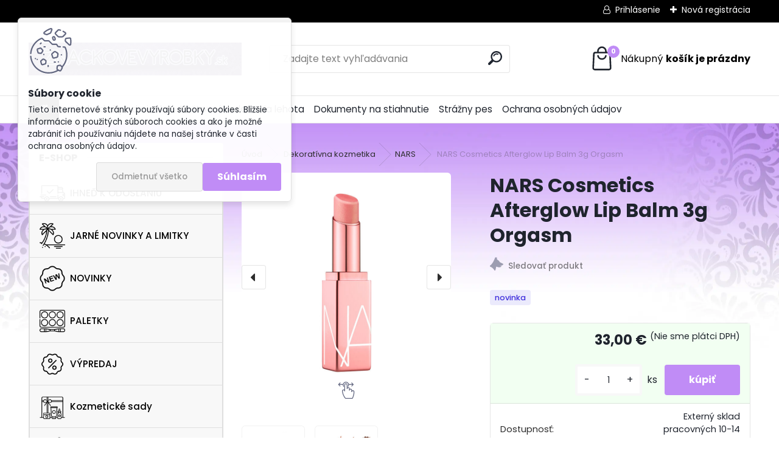

--- FILE ---
content_type: text/html; charset=utf-8
request_url: https://www.znackovevyrobky.sk/znackovakozmetika/eshop/2-1-Dekorativna-kozmetika/85-2-NARS/5/9493-NARS-Cosmetics-Afterglow-Lip-Balm-3g-Orgasm
body_size: 27512
content:

    <!DOCTYPE html>
    <html xmlns:og="http://ogp.me/ns#" xmlns:fb="http://www.facebook.com/2008/fbml" lang="sk" class="tmpl__uranium">
      <head>
          <script>
              window.cookie_preferences = getCookieSettings('cookie_preferences');
              window.cookie_statistics = getCookieSettings('cookie_statistics');
              window.cookie_marketing = getCookieSettings('cookie_marketing');

              function getCookieSettings(cookie_name) {
                  if (document.cookie.length > 0)
                  {
                      cookie_start = document.cookie.indexOf(cookie_name + "=");
                      if (cookie_start != -1)
                      {
                          cookie_start = cookie_start + cookie_name.length + 1;
                          cookie_end = document.cookie.indexOf(";", cookie_start);
                          if (cookie_end == -1)
                          {
                              cookie_end = document.cookie.length;
                          }
                          return unescape(document.cookie.substring(cookie_start, cookie_end));
                      }
                  }
                  return false;
              }
          </script>
                <title>Dekoratívna kozmetika | NARS Cosmetics Afterglow Lip Balm 3g Orgasm | Značkové výrobky</title>
        <script type="text/javascript">var action_unavailable='action_unavailable';var id_language = 'sk';var id_country_code = 'SK';var language_code = 'sk-SK';var path_request = '/request.php';var type_request = 'POST';var cache_break = "2524"; var enable_console_debug = false; var enable_logging_errors = false;var administration_id_language = 'sk';var administration_id_country_code = 'SK';</script>          <script type="text/javascript" src="//ajax.googleapis.com/ajax/libs/jquery/1.8.3/jquery.min.js"></script>
          <script type="text/javascript" src="//code.jquery.com/ui/1.12.1/jquery-ui.min.js" ></script>
                  <script src="/wa_script/js/jquery.hoverIntent.minified.js?_=2025-01-30-11-13" type="text/javascript"></script>
        <script type="text/javascript" src="/admin/jscripts/jquery.qtip.min.js?_=2025-01-30-11-13"></script>
                  <script src="/wa_script/js/jquery.selectBoxIt.min.js?_=2025-01-30-11-13" type="text/javascript"></script>
                  <script src="/wa_script/js/bs_overlay.js?_=2025-01-30-11-13" type="text/javascript"></script>
        <script src="/wa_script/js/bs_design.js?_=2025-01-30-11-13" type="text/javascript"></script>
        <script src="/admin/jscripts/wa_translation.js?_=2025-01-30-11-13" type="text/javascript"></script>
        <link rel="stylesheet" type="text/css" href="/css/jquery.selectBoxIt.wa_script.css?_=2025-01-30-11-13" media="screen, projection">
        <link rel="stylesheet" type="text/css" href="/css/jquery.qtip.lupa.css?_=2025-01-30-11-13">
        
                  <script src="/wa_script/js/jquery.colorbox-min.js?_=2025-01-30-11-13" type="text/javascript"></script>
          <link rel="stylesheet" type="text/css" href="/css/colorbox.css?_=2025-01-30-11-13">
          <script type="text/javascript">
            jQuery(document).ready(function() {
              (function() {
                function createGalleries(rel) {
                  var regex = new RegExp(rel + "\\[(\\d+)]"),
                      m, group = "g_" + rel, groupN;
                  $("a[rel*=" + rel + "]").each(function() {
                    m = regex.exec(this.getAttribute("rel"));
                    if(m) {
                      groupN = group + m[1];
                    } else {
                      groupN = group;
                    }
                    $(this).colorbox({
                      rel: groupN,
                      slideshow:true,
                       maxWidth: "85%",
                       maxHeight: "85%",
                       returnFocus: false
                    });
                  });
                }
                createGalleries("lytebox");
                createGalleries("lyteshow");
              })();
            });</script>
          <script type="text/javascript">
      function init_products_hovers()
      {
        jQuery(".product").hoverIntent({
          over: function(){
            jQuery(this).find(".icons_width_hack").animate({width: "130px"}, 300, function(){});
          } ,
          out: function(){
            jQuery(this).find(".icons_width_hack").animate({width: "10px"}, 300, function(){});
          },
          interval: 40
        });
      }
      jQuery(document).ready(function(){

        jQuery(".param select, .sorting select").selectBoxIt();

        jQuery(".productFooter").click(function()
        {
          var $product_detail_link = jQuery(this).parent().find("a:first");

          if($product_detail_link.length && $product_detail_link.attr("href"))
          {
            window.location.href = $product_detail_link.attr("href");
          }
        });
        init_products_hovers();
        
        ebar_details_visibility = {};
        ebar_details_visibility["user"] = false;
        ebar_details_visibility["basket"] = false;

        ebar_details_timer = {};
        ebar_details_timer["user"] = setTimeout(function(){},100);
        ebar_details_timer["basket"] = setTimeout(function(){},100);

        function ebar_set_show($caller)
        {
          var $box_name = $($caller).attr("id").split("_")[0];

          ebar_details_visibility["user"] = false;
          ebar_details_visibility["basket"] = false;

          ebar_details_visibility[$box_name] = true;

          resolve_ebar_set_visibility("user");
          resolve_ebar_set_visibility("basket");
        }

        function ebar_set_hide($caller)
        {
          var $box_name = $($caller).attr("id").split("_")[0];

          ebar_details_visibility[$box_name] = false;

          clearTimeout(ebar_details_timer[$box_name]);
          ebar_details_timer[$box_name] = setTimeout(function(){resolve_ebar_set_visibility($box_name);},300);
        }

        function resolve_ebar_set_visibility($box_name)
        {
          if(   ebar_details_visibility[$box_name]
             && jQuery("#"+$box_name+"_detail").is(":hidden"))
          {
            jQuery("#"+$box_name+"_detail").slideDown(300);
          }
          else if(   !ebar_details_visibility[$box_name]
                  && jQuery("#"+$box_name+"_detail").not(":hidden"))
          {
            jQuery("#"+$box_name+"_detail").slideUp(0, function() {
              $(this).css({overflow: ""});
            });
          }
        }

        
        jQuery("#user_icon, #basket_icon").hoverIntent({
          over: function(){
            ebar_set_show(this);
            
          } ,
          out: function(){
            ebar_set_hide(this);
          },
          interval: 40
        });
        
        jQuery("#user_icon").click(function(e)
        {
          if(jQuery(e.target).attr("id") == "user_icon")
          {
            window.location.href = "https://www.znackovevyrobky.sk/znackovakozmetika/e-login/";
          }
        });

        jQuery("#basket_icon").click(function(e)
        {
          if(jQuery(e.target).attr("id") == "basket_icon")
          {
            window.location.href = "https://www.znackovevyrobky.sk/znackovakozmetika/e-basket/";
          }
        });
      
      });
    </script>        <meta http-equiv="Content-language" content="sk">
        <meta http-equiv="Content-Type" content="text/html; charset=utf-8">
        <meta name="language" content="slovak">
        <meta name="keywords" content="nars,cosmetics,afterglow,lip,balm,orgasm">
        <meta name="description" content="Balzam na pery NARS Cosmetics Afterglow Lip Balm 3g Orgasm
 
Hmotnosť: 3g
Odtieň: Orgasm
 
Hydratačný balzam na pery so zrkadlovým leskom">
        <meta name="revisit-after" content="1 Days">
        <meta name="distribution" content="global">
        <meta name="expires" content="never">
                  <meta name="expires" content="never">
                    <link rel="previewimage" href="https://www.znackovevyrobky.sk/fotky4196/fotos/_vyr_94930607845034209.jpg" />
          <meta property="og:image" content="http://www.znackovevyrobky.sk/fotky4196/fotos/_vyr_94930607845034209.jpg" />
<meta property="og:image:secure_url" content="https://www.znackovevyrobky.sk/fotky4196/fotos/_vyr_94930607845034209.jpg" />
<meta property="og:image:type" content="image/jpeg" />

<meta name="google-site-verification" content="R6dPuP8MxOgJaHsndHnt7IJ9agdraC9LwASVlAIJShg"/>            <meta name="robots" content="index, follow">
                    <link rel="stylesheet" type="text/css" href="/css/lang_dependent_css/lang_sk.css?_=2025-01-30-11-13" media="screen, projection">
                <link rel='stylesheet' type='text/css' href='/wa_script/js/styles.css?_=2025-01-30-11-13'>
        <script language='javascript' type='text/javascript' src='/wa_script/js/javascripts.js?_=2025-01-30-11-13'></script>
        <script language='javascript' type='text/javascript' src='/wa_script/js/check_tel.js?_=2025-01-30-11-13'></script>
          <script src="/assets/javascripts/buy_button.js?_=2025-01-30-11-13"></script>
            <script type="text/javascript" src="/wa_script/js/bs_user.js?_=2025-01-30-11-13"></script>
        <script type="text/javascript" src="/wa_script/js/bs_fce.js?_=2025-01-30-11-13"></script>
        <script type="text/javascript" src="/wa_script/js/bs_fixed_bar.js?_=2025-01-30-11-13"></script>
        <script type="text/javascript" src="/bohemiasoft/js/bs.js?_=2025-01-30-11-13"></script>
        <script src="/wa_script/js/jquery.number.min.js?_=2025-01-30-11-13" type="text/javascript"></script>
        <script type="text/javascript">
            BS.User.id = 4196;
            BS.User.domain = "znackovakozmetika";
            BS.User.is_responsive_layout = true;
            BS.User.max_search_query_length = 50;
            BS.User.max_autocomplete_words_count = 5;

            WA.Translation._autocompleter_ambiguous_query = ' Hľadaný výraz je pre našeptávač príliš všeobecný. Zadajte prosím ďalšie znaky, slová alebo pokračujte odoslaním formulára pre vyhľadávanie.';
            WA.Translation._autocompleter_no_results_found = ' Neboli nájdené žiadne produkty ani kategórie.';
            WA.Translation._error = " Chyba";
            WA.Translation._success = " Úspech";
            WA.Translation._warning = " Upozornenie";
            WA.Translation._multiples_inc_notify = '<p class="multiples-warning"><strong>Tento produkt je možné objednať iba v násobkoch #inc#. </strong><br><small>Vami zadaný počet kusov bol navýšený podľa tohto násobku.</small></p>';
            WA.Translation._shipping_change_selected = " Zmeniť...";
            WA.Translation._shipping_deliver_to_address = "_shipping_deliver_to_address";

            BS.Design.template = {
              name: "uranium",
              is_selected: function(name) {
                if(Array.isArray(name)) {
                  return name.indexOf(this.name) > -1;
                } else {
                  return name === this.name;
                }
              }
            };
            BS.Design.isLayout3 = true;
            BS.Design.templates = {
              TEMPLATE_ARGON: "argon",TEMPLATE_NEON: "neon",TEMPLATE_CARBON: "carbon",TEMPLATE_XENON: "xenon",TEMPLATE_AURUM: "aurum",TEMPLATE_CUPRUM: "cuprum",TEMPLATE_ERBIUM: "erbium",TEMPLATE_CADMIUM: "cadmium",TEMPLATE_BARIUM: "barium",TEMPLATE_CHROMIUM: "chromium",TEMPLATE_SILICIUM: "silicium",TEMPLATE_IRIDIUM: "iridium",TEMPLATE_INDIUM: "indium",TEMPLATE_OXYGEN: "oxygen",TEMPLATE_HELIUM: "helium",TEMPLATE_FLUOR: "fluor",TEMPLATE_FERRUM: "ferrum",TEMPLATE_TERBIUM: "terbium",TEMPLATE_URANIUM: "uranium",TEMPLATE_ZINCUM: "zincum",TEMPLATE_CERIUM: "cerium",TEMPLATE_KRYPTON: "krypton",TEMPLATE_THORIUM: "thorium",TEMPLATE_ETHERUM: "etherum",TEMPLATE_KRYPTONIT: "kryptonit",TEMPLATE_TITANIUM: "titanium",TEMPLATE_PLATINUM: "platinum"            };
        </script>
        <script type="text/javascript">

  var _gaq = _gaq || [];
  _gaq.push(['_setAccount', 'UA-20963382-1']);
  _gaq.push(['_trackPageview']);

  (function() {
    var ga = document.createElement('script'); ga.type = 'text/javascript'; ga.async = true;
    ga.src = ('https:' == document.location.protocol ? 'https://ssl' : 'http://www') + '.google-analytics.com/ga.js';
    var s = document.getElementsByTagName('script')[0]; s.parentNode.insertBefore(ga, s);
  })();

</script>
          <script src="/js/progress_button/modernizr.custom.js"></script>
                      <link rel="stylesheet" type="text/css" href="/bower_components/owl.carousel/dist/assets/owl.carousel.min.css" />
            <link rel="stylesheet" type="text/css" href="/bower_components/owl.carousel/dist/assets/owl.theme.default.min.css" />
            <script src="/bower_components/owl.carousel/dist/owl.carousel.min.js"></script>
                      <link rel="stylesheet" type="text/css" href="/bower_components/priority-nav/dist/priority-nav-core.css" />
            <script src="/bower_components/priority-nav/dist/priority-nav.js"></script>
                      <link rel="stylesheet" type="text/css" href="//static.bohemiasoft.com/jave/style.css?_=2025-01-30-11-13" media="screen">
                    <link rel="stylesheet" type="text/css" href="/css/font-awesome.4.7.0.min.css" media="screen">
          <link rel="stylesheet" type="text/css" href="/sablony/nove/uranium/uraniumred/css/product_var3.css?_=2025-01-30-11-13" media="screen">
          <style>
    :root {
        --primary: #c08cf6;
        --primary-dark: #8237cf;
        --secondary: #F8F8F8;
        --secondary-v2: #2D2D2D;
        --element-color: #1f242d;
        --stars: #ffcf15;
        --sale: #c91e1e;
        
        --empty-basket-text: " Košík je prázdny";
        --full-shopping-basket-text: "nákupný košík";
        --choose-delivery-method-text: "Výber spôsobu doručenia";
        --choose-payment-method-text: "Výber spôsobu platby";
        --free-price-text: "Zadarmo";
        --continue-without-login-text: "Pokračovanie bez prihlásenia";
        --summary-order-text: "Súhrn vašej objednávky";
        --cart-contents-text: "Váš košík";
        --in-login-text: "Prihlásenie";
        --in-registration-text: "Nová registrácia";
        --in-forgotten-pass-text: "";
        --price-list-filter-text: "Cenník";
        --search-see-everything-text: "Vidieť všetko";
        --discount-code-text: "Mám zľavový kód";
        --searched-cats-text: "Vyhľadávané kategórie";
        --back-to-eshop-text: "Späť do e-shopu";
        --to-category-menu-text: "Do kategórie";
        --back-menu-text: "Späť";
        --pagination-next-text: "Ďalšie";
        --pagination-previous-text: "Predchádzajúci";
        --cookies-files-text: "Súbory cookie";
        --newsletter-button-text: "Odoberať";
        --newsletter-be-up-to-date-text: "Buďte v obraze";
        --specify-params-text: "Vybrať parametre";
        --article-tags-text: "Tagy článku";
        --watch-product-text: "Sledovať produkt";
        --notfull-shopping-text: "Nákupný";
        --notfull-basket-is-empty-text: "košík je prázdny";
        --whole-blog-article-text: "Celý článok";
        --all-parameters-text: "Všetky parametre";
        --without-var-text: "cena bez DPH";
        --green: "#18c566";
        --primary-light: "#F2FCF8";
        --basket-content-text: " Obsah košíka";
        --products-in-cat-text: " Produkty v kategórii";
        --recalculate--text: "Prepočítať";
        
    }
</style>
          <link rel="stylesheet"
                type="text/css"
                id="tpl-editor-stylesheet"
                href="/sablony/nove/uranium/uraniumred/css/colors.css?_=2025-01-30-11-13"
                media="screen">

          <meta name="viewport" content="width=device-width, initial-scale=1.0">
          <link rel="stylesheet" 
                   type="text/css" 
                   href="https://static.bohemiasoft.com/custom-css/uranium.css?_1769061112" 
                   media="screen"><style type="text/css">
               <!--#site_logo{
                  width: 275px;
                  height: 100px;
                  background-image: url('/fotky4196/design_setup/images/logo_zv.jpg?cache_time=1658292871');
                  background-repeat: no-repeat;
                  
                }html body .myheader { 
          
          border: black;
          background-repeat: repeat;
          background-position: 0px 0px;
          
        }#page_background{
                  
                  background-repeat: repeat;
                  background-position: 0px 0px;
                  background-color: transparent;
                }.bgLupa{
                  padding: 0;
                  border: none;
                }

 :root { 
 }
-->
                </style>          <link rel="stylesheet" type="text/css" href="/fotky4196/design_setup/css/user_defined.css?_=1658311626" media="screen, projection">
                    <script type="text/javascript" src="/admin/jscripts/wa_dialogs.js?_=2025-01-30-11-13"></script>
            <script>
      $(document).ready(function() {
        if (getCookie('show_cookie_message' + '_4196_sk') != 'no') {
          if($('#cookies-agreement').attr('data-location') === '0')
          {
            $('.cookies-wrapper').css("top", "0px");
          }
          else
          {
            $('.cookies-wrapper').css("bottom", "0px");
          }
          $('.cookies-wrapper').show();
        }

        $('#cookies-notify__close').click(function() {
          setCookie('show_cookie_message' + '_4196_sk', 'no');
          $('#cookies-agreement').slideUp();
          $("#masterpage").attr("style", "");
          setCookie('cookie_preferences', 'true');
          setCookie('cookie_statistics', 'true');
          setCookie('cookie_marketing', 'true');
          window.cookie_preferences = true;
          window.cookie_statistics = true;
          window.cookie_marketing = true;
          if(typeof gtag === 'function') {
              gtag('consent', 'update', {
                  'ad_storage': 'granted',
                  'analytics_storage': 'granted',
                  'ad_user_data': 'granted',
                  'ad_personalization': 'granted'
              });
          }
         return false;
        });

        $("#cookies-notify__disagree").click(function(){
            save_preferences();
        });

        $('#cookies-notify__preferences-button-close').click(function(){
            var cookies_notify_preferences = $("#cookies-notify-checkbox__preferences").is(':checked');
            var cookies_notify_statistics = $("#cookies-notify-checkbox__statistics").is(':checked');
            var cookies_notify_marketing = $("#cookies-notify-checkbox__marketing").is(':checked');
            save_preferences(cookies_notify_preferences, cookies_notify_statistics, cookies_notify_marketing);
        });

        function save_preferences(preferences = false, statistics = false, marketing = false)
        {
            setCookie('show_cookie_message' + '_4196_sk', 'no');
            $('#cookies-agreement').slideUp();
            $("#masterpage").attr("style", "");
            setCookie('cookie_preferences', preferences);
            setCookie('cookie_statistics', statistics);
            setCookie('cookie_marketing', marketing);
            window.cookie_preferences = preferences;
            window.cookie_statistics = statistics;
            window.cookie_marketing = marketing;
            if(marketing && typeof gtag === 'function')
            {
                gtag('consent', 'update', {
                    'ad_storage': 'granted'
                });
            }
            if(statistics && typeof gtag === 'function')
            {
                gtag('consent', 'update', {
                    'analytics_storage': 'granted',
                    'ad_user_data': 'granted',
                    'ad_personalization': 'granted',
                });
            }
            if(marketing === false && BS && BS.seznamIdentity) {
                BS.seznamIdentity.clearIdentity();
            }
        }

        /**
         * @param {String} cookie_name
         * @returns {String}
         */
        function getCookie(cookie_name) {
          if (document.cookie.length > 0)
          {
            cookie_start = document.cookie.indexOf(cookie_name + "=");
            if (cookie_start != -1)
            {
              cookie_start = cookie_start + cookie_name.length + 1;
              cookie_end = document.cookie.indexOf(";", cookie_start);
              if (cookie_end == -1)
              {
                cookie_end = document.cookie.length;
              }
              return unescape(document.cookie.substring(cookie_start, cookie_end));
            }
          }
          return "";
        }
        
        /**
         * @param {String} cookie_name
         * @param {String} value
         */
        function setCookie(cookie_name, value) {
          var time = new Date();
          time.setTime(time.getTime() + 365*24*60*60*1000); // + 1 rok
          var expires = "expires="+time.toUTCString();
          document.cookie = cookie_name + "=" + escape(value) + "; " + expires + "; path=/";
        }
      });
    </script>
            <script type="text/javascript" src="/wa_script/js/search_autocompleter.js?_=2025-01-30-11-13"></script>
              <script>
              WA.Translation._complete_specification = "Kompletné špecifikácie";
              WA.Translation._dont_have_acc = "Nemáte účet? ";
              WA.Translation._have_acc = "Máte už účet? ";
              WA.Translation._register_titanium = "Zaregistrovať sa";
              WA.Translation._login_titanium = "Prihlásiť";
              WA.Translation._placeholder_voucher = "Sem vložte kód";
          </script>
                <script src="/wa_script/js/template/uranium/script.js?_=2025-01-30-11-13"></script>
                    <link rel="stylesheet" type="text/css" href="/assets/vendor/magnific-popup/magnific-popup.css" />
      <script src="/assets/vendor/magnific-popup/jquery.magnific-popup.js"></script>
      <script type="text/javascript">
        BS.env = {
          decPoint: ",",
          basketFloatEnabled: false        };
      </script>
      <script type="text/javascript" src="/node_modules/select2/dist/js/select2.min.js"></script>
      <script type="text/javascript" src="/node_modules/maximize-select2-height/maximize-select2-height.min.js"></script>
      <script type="text/javascript">
        (function() {
          $.fn.select2.defaults.set("language", {
            noResults: function() {return " Žiadny záznam nebol nájdený"},
            inputTooShort: function(o) {
              var n = o.minimum - o.input.length;
              return "_input_too_short".replace("#N#", n);
            }
          });
          $.fn.select2.defaults.set("width", "100%")
        })();

      </script>
      <link type="text/css" rel="stylesheet" href="/node_modules/select2/dist/css/select2.min.css" />
      <script type="text/javascript" src="/wa_script/js/countdown_timer.js?_=2025-01-30-11-13"></script>
      <script type="text/javascript" src="/wa_script/js/app.js?_=2025-01-30-11-13"></script>
      <script type="text/javascript" src="/node_modules/jquery-validation/dist/jquery.validate.min.js"></script>

      
          </head>
      <body class="lang-sk layout3 not-home page-product-detail page-product-9493 basket-empty slider_available template-slider-custom vat-payer-n alternative-currency-n" >
        <a name="topweb"></a>
            <div id="cookies-agreement" class="cookies-wrapper" data-location="0"
         >
      <div class="cookies-notify-background"></div>
      <div class="cookies-notify" style="display:block!important;">
        <div class="cookies-notify__bar">
          <div class="cookies-notify__bar1">
            <div class="cookies-notify__text"
                                 >
                Tieto internetové stránky používajú súbory cookies. Bližšie informácie o použitých súboroch cookies a ako je možné zabrániť ich používaniu nájdete na našej stránke v časti ochrana osobných údajov.
            </div>
            <div class="cookies-notify__button">
                <a href="#" id="cookies-notify__disagree" class="secondary-btn"
                   style="color: #000000;
                           background-color: #c8c8c8;
                           opacity: 1"
                >Odmietnuť všetko</a>
              <a href="#" id="cookies-notify__close"
                 style="color: #000000;
                        background-color: #c8c8c8;
                        opacity: 1"
                >Súhlasím</a>
            </div>
          </div>
                    </div>
      </div>
    </div>
    
  <div id="responsive_layout_large"></div><div id="page">      <div class="top-bar" id="topBar">
                  <div class="top-bar-login">
                          <span class="user-login"><a href="/znackovakozmetika/e-login">Prihlásenie</a></span>
              <span class="user-register"><a href="/znackovakozmetika/e-register">Nová registrácia</a></span>
                        </div>
                        </div>
          <script type="text/javascript">
      var responsive_articlemenu_name = ' Menu';
      var responsive_eshopmenu_name = ' E-shop';
    </script>
        <link rel="stylesheet" type="text/css" href="/css/masterslider.css?_=2025-01-30-11-13" media="screen, projection">
    <script type="text/javascript" src="/js/masterslider.min.js"></script>
    <div class="myheader">
            <!--[if IE 6]>
    <style>
    #main-menu ul ul{visibility:visible;}
    </style>
    <![endif]-->

    
    <div id="new_top_menu"><!-- TOPMENU -->
            <div id="new_template_row" class="">
                 <ul>
            <li class="eshop-menu-home">
              <a href="//www.znackovevyrobky.sk" class="top_parent_act" aria-label="Homepage">
                              </a>
            </li>
          </ul>
          
<ul><li class="eshop-menu-5 eshop-menu-order-1 eshop-menu-odd"><a href="/znackovakozmetika/5-Obchodne-podmienky"  class="top_parent">Obchodné podmienky</a>
</li></ul>
<ul><li class="eshop-menu-7 eshop-menu-order-2 eshop-menu-even"><a href="/znackovakozmetika/7-Postovne-a-dodacia-lehota"  class="top_parent">Poštovné a dodacia lehota</a>
</li></ul>
<ul><li class="eshop-menu-11 eshop-menu-order-3 eshop-menu-odd"><a href="/znackovakozmetika/11-Dokumenty-na-stiahnutie"  class="top_parent">Dokumenty na stiahnutie</a> <ul><!--[if lte IE 7]><table><tr><td><![endif]--> <li class="eshop-submenu-1"><a href="/znackovakozmetika/11-Dokumenty-na-stiahnutie/1-Odstupenie-od-kupnej-zmluvy" >Odstúpenie od kúpnej zmluvy</a></li> <!--[if lte IE 7]></td></tr></table><![endif]--></ul> 
</li></ul>
<ul><li class="eshop-menu-9 eshop-menu-order-4 eshop-menu-even"><a href="/znackovakozmetika/9-Strazny-pes"  class="top_parent">Strážny pes</a>
</li></ul>
<ul><li class="eshop-menu-12 eshop-menu-order-5 eshop-menu-odd"><a href="/znackovakozmetika/12-Ochrana-osobnych-udajov"  class="top_parent">Ochrana osobných údajov</a>
</li></ul>      </div>
    </div><!-- END TOPMENU -->
            <div class="navigate_bar">
            <div class="logo-wrapper">
            <a id="site_logo" href="//www.znackovevyrobky.sk" class="mylogo" aria-label="Logo"></a>
    </div>
                <div id="search">
      <form name="search" id="searchForm" action="/znackovakozmetika/search-engine.htm" method="GET" enctype="multipart/form-data">
        <label for="q" class="title_left2"> Hľadanie</label>
        <p>
          <input name="slovo" type="text" class="inputBox" id="q" placeholder=" Zadajte text vyhľadávania" maxlength="50">
          
          <input type="hidden" id="source_service" value="www.webareal.sk">
        </p>
        <div class="wrapper_search_submit">
          <input type="submit" class="search_submit" aria-label="search" name="search_submit" value="">
        </div>
        <div id="search_setup_area">
          <input id="hledatjak2" checked="checked" type="radio" name="hledatjak" value="2">
          <label for="hledatjak2">Hľadať v tovare</label>
          <br />
          <input id="hledatjak1"  type="radio" name="hledatjak" value="1">
          <label for="hledatjak1">Hľadať v článkoch</label>
                    <script type="text/javascript">
            function resolve_search_mode_visibility()
            {
              if (jQuery('form[name=search] input').is(':focus'))
              {
                if (jQuery('#search_setup_area').is(':hidden'))
                {
                  jQuery('#search_setup_area').slideDown(400);
                }
              }
              else
              {
                if (jQuery('#search_setup_area').not(':hidden'))
                {
                  jQuery('#search_setup_area').slideUp(400);
                }
              }
            }

            $('form[name=search] input').click(function() {
              this.focus();
            });

            jQuery('form[name=search] input')
                .focus(function() {
                  resolve_search_mode_visibility();
                })
                .blur(function() {
                  setTimeout(function() {
                    resolve_search_mode_visibility();
                  }, 1000);
                });

          </script>
                  </div>
      </form>
    </div>
            
  <div id="ebar" class="" >        <div id="basket_icon" >
            <div id="basket_detail">
                <div id="basket_arrow_tag"></div>
                <div id="basket_content_tag">
                    <a id="quantity_tag" href="/znackovakozmetika/e-basket" rel="nofollow" class="elink"><span class="quantity_count">0</span>
                    <span class="basket_empty"> Váš nákupný košík <span class="bold">je prázdny</span></span></a>                </div>
            </div>
        </div>
                </div>      </div>
          </div>
    <div id="page_background">      <div class="hack-box"><!-- HACK MIN WIDTH FOR IE 5, 5.5, 6  -->
                  <div id="masterpage" ><!-- MASTER PAGE -->
              <div id="header">          </div><!-- END HEADER -->
                    <div id="aroundpage"><!-- AROUND PAGE -->
            <div class="extra-menu-wrapper">
      <!-- LEFT BOX -->
      <div id="left-box">
              <div class="menu-typ-1" id="left_eshop">
                <p class="title_left_eshop">E-shop</p>
          
        <div id="inleft_eshop">
          <div class="leftmenu2">
                <ul class="root-eshop-menu">
            <li class="new-tmpl-home-button">
        <a href="//www.znackovevyrobky.sk">
          <i class="fa fa-home" aria-hidden="true"></i>
        </a>
      </li>
              <li class="leftmenuDef category-menu-30 category-menu-order-1 category-menu-odd remove_point hasImg">
          <a href="/znackovakozmetika/eshop/30-1-IHNED-K-ODOSLANIU"><img src="/fotky4196/icons/shipped.png" class="icons_menu_left_img">IHNEĎ K ODOSLANIU</a>        </li>

                <li class="leftmenuDef category-menu-33 category-menu-order-2 category-menu-even remove_point hasImg">
          <a href="/znackovakozmetika/eshop/33-1-JARNE-NOVINKY-A-LIMITKY"><img src="/fotky4196/icons/sunset.png" class="icons_menu_left_img">JARNÉ NOVINKY A LIMITKY</a>        </li>

                <li class="leftmenuDef category-menu-13 category-menu-order-3 category-menu-odd remove_point hasImg">
          <a href="/znackovakozmetika/eshop/13-1-NOVINKY"><img src="/fotky4196/icons/new-product.png" class="icons_menu_left_img">NOVINKY</a>        </li>

                <li class="leftmenuDef category-menu-35 category-menu-order-4 category-menu-even remove_point hasImg">
          <a href="/znackovakozmetika/eshop/35-1-PALETKY"><img src="/fotky4196/icons/makeup.png" class="icons_menu_left_img">PALETKY</a>        </li>

                <li class="leftmenuDef category-menu-1 category-menu-order-5 category-menu-odd remove_point hasImg">
          <a href="/znackovakozmetika/eshop/1-1-VYPREDAJ"><img src="/fotky4196/icons/offer.png" class="icons_menu_left_img">VÝPREDAJ</a>        </li>

                <li class="leftmenuDef category-menu-31 category-menu-order-6 category-menu-even remove_point hasImg">
          <a href="/znackovakozmetika/eshop/31-1-Kozmeticke-sady"><img src="/fotky4196/icons/cosmetics.png" class="icons_menu_left_img">Kozmetické sady</a>        </li>

                <li class="leftmenuDef category-menu-2 category-menu-order-7 category-menu-odd remove_point hasImg">
          <a href="/znackovakozmetika/eshop/2-1-Dekorativna-kozmetika"><img src="/fotky4196/icons/cosmetic.png" class="icons_menu_left_img">Dekoratívna kozmetika</a>        </li>

            <ul class="eshop-submenu level-2">
            <li class="new-tmpl-home-button">
        <a href="//">
          <i class="fa fa-home" aria-hidden="true"></i>
        </a>
      </li>
              <li class="leftmenu2sub category-submenu-86 masonry_item remove_point">
          <a href="/znackovakozmetika/eshop/2-1-Dekorativna-kozmetika/86-2-Anastasia-Beverly-Hills">Anastasia Beverly Hills</a>        </li>

                <li class="leftmenu2sub category-submenu-84 masonry_item remove_point">
          <a href="/znackovakozmetika/eshop/2-1-Dekorativna-kozmetika/84-2-Benefit">Benefit</a>        </li>

                <li class="leftmenu2sub category-submenu-158 masonry_item remove_point">
          <a href="/znackovakozmetika/eshop/2-1-Dekorativna-kozmetika/158-2-bareMinerals">bareMinerals</a>        </li>

                <li class="leftmenu2sub category-submenu-38 masonry_item remove_point">
          <a href="/znackovakozmetika/eshop/2-1-Dekorativna-kozmetika/38-2-Bobbi-Brown">Bobbi Brown</a>        </li>

                <li class="leftmenu2sub category-submenu-95 masonry_item remove_point">
          <a href="/znackovakozmetika/eshop/2-1-Dekorativna-kozmetika/95-2-Beauty-Blender">Beauty Blender</a>        </li>

                <li class="leftmenu2sub category-submenu-157 masonry_item remove_point">
          <a href="/znackovakozmetika/eshop/2-1-Dekorativna-kozmetika/157-2-BY-TERRY">BY TERRY</a>        </li>

                <li class="leftmenu2sub category-submenu-2 masonry_item remove_point">
          <a href="/znackovakozmetika/eshop/2-1-Dekorativna-kozmetika/2-2-CHANEL">CHANEL</a>        </li>

                <li class="leftmenu2sub category-submenu-159 masonry_item remove_point">
          <a href="/znackovakozmetika/eshop/2-1-Dekorativna-kozmetika/159-2-CHANTECAILLE">CHANTECAILLE</a>        </li>

                <li class="leftmenu2sub category-submenu-160 masonry_item remove_point">
          <a href="/znackovakozmetika/eshop/2-1-Dekorativna-kozmetika/160-2-GISOU">GISOU</a>        </li>

                <li class="leftmenu2sub category-submenu-4 masonry_item remove_point">
          <a href="/znackovakozmetika/eshop/2-1-Dekorativna-kozmetika/4-2-Clarins">Clarins</a>        </li>

                <li class="leftmenu2sub category-submenu-5 masonry_item remove_point">
          <a href="/znackovakozmetika/eshop/2-1-Dekorativna-kozmetika/5-2-Clinique">Clinique</a>        </li>

                <li class="leftmenu2sub category-submenu-154 masonry_item remove_point">
          <a href="/znackovakozmetika/eshop/2-1-Dekorativna-kozmetika/154-2-DANESSA-MYRICKS-BEAUTY">DANESSA MYRICKS BEAUTY</a>        </li>

                <li class="leftmenu2sub category-submenu-3 masonry_item remove_point">
          <a href="/znackovakozmetika/eshop/2-1-Dekorativna-kozmetika/3-2-Dior">Dior</a>        </li>

                <li class="leftmenu2sub category-submenu-7 masonry_item remove_point">
          <a href="/znackovakozmetika/eshop/2-1-Dekorativna-kozmetika/7-2-Estee-Lauder">Estee Lauder</a>        </li>

                <li class="leftmenu2sub category-submenu-120 masonry_item remove_point">
          <a href="/znackovakozmetika/eshop/2-1-Dekorativna-kozmetika/120-2-FENTY-Beauty-by-Rihanna">FENTY Beauty by Rihanna</a>        </li>

                <li class="leftmenu2sub category-submenu-8 masonry_item remove_point">
          <a href="/znackovakozmetika/eshop/2-1-Dekorativna-kozmetika/8-2-Givenchy">Givenchy</a>        </li>

                <li class="leftmenu2sub category-submenu-97 masonry_item remove_point">
          <a href="/znackovakozmetika/eshop/2-1-Dekorativna-kozmetika/97-2-Giorgio-Armani">Giorgio Armani</a>        </li>

                <li class="leftmenu2sub category-submenu-9 masonry_item remove_point">
          <a href="/znackovakozmetika/eshop/2-1-Dekorativna-kozmetika/9-2-Guerlain">Guerlain</a>        </li>

                <li class="leftmenu2sub category-submenu-138 masonry_item remove_point">
          <a href="/znackovakozmetika/eshop/2-1-Dekorativna-kozmetika/138-2-GUCCI">GUCCI</a>        </li>

                <li class="leftmenu2sub category-submenu-109 masonry_item remove_point">
          <a href="/znackovakozmetika/eshop/2-1-Dekorativna-kozmetika/109-2-Huda-Beauty">Huda Beauty</a>        </li>

                <li class="leftmenu2sub category-submenu-114 masonry_item remove_point">
          <a href="/znackovakozmetika/eshop/2-1-Dekorativna-kozmetika/114-2-Hourglass">Hourglass</a>        </li>

                <li class="leftmenu2sub category-submenu-153 masonry_item remove_point">
          <a href="/znackovakozmetika/eshop/2-1-Dekorativna-kozmetika/153-2-HAUS-LABS">HAUS LABS</a>        </li>

                <li class="leftmenu2sub category-submenu-121 masonry_item remove_point">
          <a href="/znackovakozmetika/eshop/2-1-Dekorativna-kozmetika/121-2-CHARLOTTE-TILBURY">CHARLOTTE TILBURY</a>        </li>

                <li class="leftmenu2sub category-submenu-117 masonry_item remove_point">
          <a href="/znackovakozmetika/eshop/2-1-Dekorativna-kozmetika/117-2-IT-Cosmetics">IT Cosmetics</a>        </li>

                <li class="leftmenu2sub category-submenu-147 masonry_item remove_point">
          <a href="/znackovakozmetika/eshop/2-1-Dekorativna-kozmetika/147-2-ICONIC-LONDON">ICONIC LONDON</a>        </li>

                <li class="leftmenu2sub category-submenu-161 masonry_item remove_point">
          <a href="/znackovakozmetika/eshop/2-1-Dekorativna-kozmetika/161-2-ILIA">ILIA</a>        </li>

                <li class="leftmenu2sub category-submenu-12 masonry_item remove_point">
          <a href="/znackovakozmetika/eshop/2-1-Dekorativna-kozmetika/12-2-Lancome">Lancome</a>        </li>

                <li class="leftmenu2sub category-submenu-122 masonry_item remove_point">
          <a href="/znackovakozmetika/eshop/2-1-Dekorativna-kozmetika/122-2-LAURA-MERCIER">LAURA MERCIER</a>        </li>

                <li class="leftmenu2sub category-submenu-137 masonry_item remove_point">
          <a href="/znackovakozmetika/eshop/2-1-Dekorativna-kozmetika/137-2-LANEIGE">LANEIGE</a>        </li>

                <li class="leftmenu2sub category-submenu-142 masonry_item remove_point">
          <a href="/znackovakozmetika/eshop/2-1-Dekorativna-kozmetika/142-2-Lanolips">Lanolips</a>        </li>

                <li class="leftmenu2sub category-submenu-144 masonry_item remove_point">
          <a href="/znackovakozmetika/eshop/2-1-Dekorativna-kozmetika/144-2-KOSAS">KOSAS</a>        </li>

                <li class="leftmenu2sub category-submenu-164 masonry_item remove_point">
          <a href="/znackovakozmetika/eshop/2-1-Dekorativna-kozmetika/164-2-LAWLESS">LAWLESS</a>        </li>

                <li class="leftmenu2sub category-submenu-91 masonry_item remove_point">
          <a href="/znackovakozmetika/eshop/2-1-Dekorativna-kozmetika/91-2-Make-Up-For-Ever">Make Up For Ever</a>        </li>

                <li class="leftmenu2sub category-submenu-102 masonry_item remove_point">
          <a href="/znackovakozmetika/eshop/2-1-Dekorativna-kozmetika/102-2-MAC">MAC</a>        </li>

                <li class="leftmenu2sub category-submenu-106 masonry_item remove_point">
          <a href="/znackovakozmetika/eshop/2-1-Dekorativna-kozmetika/106-2-Morphe">Morphe</a>        </li>

                <li class="leftmenu2sub category-submenu-132 masonry_item remove_point">
          <a href="/znackovakozmetika/eshop/2-1-Dekorativna-kozmetika/132-2-MILK-MAKEUP">MILK MAKEUP</a>        </li>

                <li class="leftmenu2sub category-submenu-143 masonry_item remove_point">
          <a href="/znackovakozmetika/eshop/2-1-Dekorativna-kozmetika/143-2-MAKEUP-BY-MARIO">MAKEUP BY MARIO</a>        </li>

                <li class="leftmenu2Act category-submenu-85 masonry_item remove_point">
          <a href="/znackovakozmetika/eshop/2-1-Dekorativna-kozmetika/85-2-NARS">NARS</a>        </li>

                <li class="leftmenu2sub category-submenu-123 masonry_item remove_point">
          <a href="/znackovakozmetika/eshop/2-1-Dekorativna-kozmetika/123-2-NATASHA-DENONA">NATASHA DENONA</a>        </li>

                <li class="leftmenu2sub category-submenu-167 masonry_item remove_point">
          <a href="/znackovakozmetika/eshop/2-1-Dekorativna-kozmetika/167-2-ONE-SIZE">ONE/SIZE</a>        </li>

                <li class="leftmenu2sub category-submenu-141 masonry_item remove_point">
          <a href="/znackovakozmetika/eshop/2-1-Dekorativna-kozmetika/141-2-PATRICK-TA">PATRICK TA</a>        </li>

                <li class="leftmenu2sub category-submenu-126 masonry_item remove_point">
          <a href="/znackovakozmetika/eshop/2-1-Dekorativna-kozmetika/126-2-PAT-MC-GRATH">PAT MC GRATH</a>        </li>

                <li class="leftmenu2sub category-submenu-131 masonry_item remove_point">
          <a href="/znackovakozmetika/eshop/2-1-Dekorativna-kozmetika/131-2-RARE-BEAUTY">RARE BEAUTY</a>        </li>

                <li class="leftmenu2sub category-submenu-134 masonry_item remove_point">
          <a href="/znackovakozmetika/eshop/2-1-Dekorativna-kozmetika/134-2-PATRICK-TA">PATRICK TA</a>        </li>

                <li class="leftmenu2sub category-submenu-136 masonry_item remove_point">
          <a href="/znackovakozmetika/eshop/2-1-Dekorativna-kozmetika/136-2-REM-BEAUTY">REM BEAUTY</a>        </li>

                <li class="leftmenu2sub category-submenu-146 masonry_item remove_point">
          <a href="/znackovakozmetika/eshop/2-1-Dekorativna-kozmetika/146-2-Summer-Fridays">Summer Fridays</a>        </li>

                <li class="leftmenu2sub category-submenu-162 masonry_item remove_point">
          <a href="/znackovakozmetika/eshop/2-1-Dekorativna-kozmetika/162-2-RMS-Beauty">RMS Beauty</a>        </li>

                <li class="leftmenu2sub category-submenu-14 masonry_item remove_point">
          <a href="/znackovakozmetika/eshop/2-1-Dekorativna-kozmetika/14-2-Shiseido">Shiseido</a>        </li>

                <li class="leftmenu2sub category-submenu-135 masonry_item remove_point">
          <a href="/znackovakozmetika/eshop/2-1-Dekorativna-kozmetika/135-2-SAIE">SAIE</a>        </li>

                <li class="leftmenu2sub category-submenu-83 masonry_item remove_point">
          <a href="/znackovakozmetika/eshop/2-1-Dekorativna-kozmetika/83-2-Too-Faced">Too Faced</a>        </li>

                <li class="leftmenu2sub category-submenu-127 masonry_item remove_point">
          <a href="/znackovakozmetika/eshop/2-1-Dekorativna-kozmetika/127-2-TARTE">TARTE</a>        </li>

                <li class="leftmenu2sub category-submenu-165 masonry_item remove_point">
          <a href="/znackovakozmetika/eshop/2-1-Dekorativna-kozmetika/165-2-TOM-FORD">TOM FORD</a>        </li>

                <li class="leftmenu2sub category-submenu-64 masonry_item remove_point">
          <a href="/znackovakozmetika/eshop/2-1-Dekorativna-kozmetika/64-2-Urban-Decay">Urban Decay</a>        </li>

                <li class="leftmenu2sub category-submenu-140 masonry_item remove_point">
          <a href="/znackovakozmetika/eshop/2-1-Dekorativna-kozmetika/140-2-VIEVE">VIEVE</a>        </li>

                <li class="leftmenu2sub category-submenu-163 masonry_item remove_point">
          <a href="/znackovakozmetika/eshop/2-1-Dekorativna-kozmetika/163-2-WESTMAN-ATELIER">WESTMAN ATELIER</a>        </li>

                <li class="leftmenu2sub category-submenu-16 masonry_item remove_point">
          <a href="/znackovakozmetika/eshop/2-1-Dekorativna-kozmetika/16-2-YSL">YSL</a>        </li>

                <li class="leftmenu2sub category-submenu-99 masonry_item remove_point">
          <a href="/znackovakozmetika/eshop/2-1-Dekorativna-kozmetika/99-2-Ostatne-znacky">Ostatné značky</a>        </li>

            </ul>
      <style>
        #left-box .remove_point a::before
        {
          display: none;
        }
      </style>
            <li class="leftmenuDef category-menu-3 category-menu-order-8 category-menu-even remove_point hasImg">
          <a href="/znackovakozmetika/eshop/3-1-Pletova-kozmetika"><img src="/fotky4196/icons/skincare.png" class="icons_menu_left_img">Pleťová kozmetika</a>        </li>

                <li class="leftmenuDef category-menu-4 category-menu-order-9 category-menu-odd remove_point hasImg">
          <a href="/znackovakozmetika/eshop/4-1-Telova-kozmetika"><img src="/fotky4196/icons/waist.png" class="icons_menu_left_img">Telová kozmetika</a>        </li>

                <li class="leftmenuDef category-menu-15 category-menu-order-10 category-menu-even remove_point hasImg">
          <a href="/znackovakozmetika/eshop/15-1-Opalovanie-a-Samoopalovanie"><img src="/fotky4196/icons/sun-lotion.png" class="icons_menu_left_img">Opaľovanie a Samoopaľovanie</a>        </li>

                <li class="leftmenuDef category-menu-5 category-menu-order-11 category-menu-odd remove_point hasImg">
          <a href="/znackovakozmetika/eshop/5-1-Vlasova-kozmetika"><img src="/fotky4196/icons/hairdresser.png" class="icons_menu_left_img">Vlasová kozmetika</a>        </li>

                <li class="leftmenuDef category-menu-32 category-menu-order-12 category-menu-even remove_point hasImg">
          <a href="/znackovakozmetika/eshop/32-1-PARFUMY"><img src="/fotky4196/icons/perfume.png" class="icons_menu_left_img">PARFUMY</a>        </li>

                <li class="leftmenuDef category-menu-27 category-menu-order-13 category-menu-odd remove_point hasImg">
          <a href="/znackovakozmetika/eshop/27-1-Kozmeticke-stetce"><img src="/fotky4196/icons/makeup-brushes.png" class="icons_menu_left_img">Kozmetické štetce</a>        </li>

            </ul>
      <style>
        #left-box .remove_point a::before
        {
          display: none;
        }
      </style>
              </div>
        </div>

        
        <div id="footleft1">
                  </div>

            </div>
          <div id="left3">
      <div id="inleft3_top"></div>
      <div id="inleft3">
        <p><a href="https://www.facebook.com/znackovevyrobky/"><img src="/fotky4196/facebook.jpg" alt="" width="200" height="66" /></a></p>
<h1><a href="https://www.instagram.com/znackovevyrobky.sk/"><img src="/fotky4196/fotky/images (5).jpg" width="200" height="115" caption="false" /></a></h1>              </div>
      <div id="inleft3_foot"></div>
    </div>
          </div><!-- END LEFT BOX -->
            <div id="right-box"><!-- RIGHT BOX2 -->
        <!-- xxxx badRight xxxx -->    <div class="action-box zbozi-akce intag_box action-box-deals"><!-- ACTION -->
      <p class="action-box-title">TOVAR V AKCII</p>
      <div class="in-action-box "><!-- in the action -->
                    <div class="product3"
                 onmouseover="this.classList.add('product3Act');"
                 onmouseout="this.classList.remove('product3Act');"
                 data-name="St.Tropez Self Tan Purity Vitamins Mist 200ml"
                 data-id="14266"
                 ><!-- PRODUCT BOX 3 -->
                            <div class="product3ImageBox">
                                <a href="/znackovakozmetika/eshop/2-1-Dekorativna-kozmetika/85-2-NARS/5/14266-St-Tropez-Self-Tan-Purity-Vitamins-Mist-200ml"
                   data-location="box_action"
                   data-id="14266"
                   data-variant-id="0"
                   class="product-box-link"
                >
                  <img src="/fotky4196/fotos/_vyr_14266B-93100.webp"  alt="St.Tropez Self Tan Purity Vitamins Mist 200ml" border="0" title="St.Tropez Self Tan Purity Vitamins Mist 200ml" width="80">
                </a>

              </div>
                              <div class="product3Title">
                  <div class="product3TitleContent">
                    <a href="/znackovakozmetika/eshop/2-1-Dekorativna-kozmetika/85-2-NARS/5/14266-St-Tropez-Self-Tan-Purity-Vitamins-Mist-200ml"
                       title=""
                       data-location="box_action"
                       data-id="14266"
                       data-variant-id="0"
                       class="product-box-link"
                    >St.Tropez Self Tan Purity Vitamins Mist 200ml</a>
                  </div>
                                      <p class="product3Subtitle"><span></span></p>
                                        <p class="product3NumberList"><span></span></p>
                                    </div>
                            <div class="clear"></div>
              <div class="product3PriceBox">
                                                <div class="product3Price">
                  <span class="our_price_text">naša cena</span> <span class="product_price_text">36,90&nbsp;€</span>                </div>
                                  <form method="post" action="/znackovakozmetika/eshop/2-1-Dekorativna-kozmetika/85-2-NARS/6/14266">
                          <div class="input-spinner-group" data-input-spinner>
      <span class="input-spinner-btn btn-l"><button type="button" class="spin-dec">-</button></span>
      <input name="kusy"
             value="1" class="prKs quantity-input spin-input" maxlength="6" size="6" aria-label="kusy" data-product-info='{"count_type":0,"multiples":0}'>
      <span class="input-spinner-btn btn-r"><button type="button" class="spin-inc">+</button></span>
    </div>
                        <input type="submit"
                           class="buy_btn buy-button-action buy-button-action-2"
                           name=""
                           value="kúpiť"
                           data-id="14266"
                           data-variant-id="0"
                                            >
                    <div class="clear"></div>
                  </form>
                                </div>
              <div class="clear"></div>
                                <div class="productFooter">
                    <div class="productFooterContent">
                          <div class="icons_width_hack">
                <div class="ico_new">
            novinka          </div>
                    <div class="ico_act">
            akcie          </div>
              </div>
                        </div>
                                      </div>
                              </div><!--END PRODUCT BOX 3 -->
                        <div class="product3"
                 onmouseover="this.classList.add('product3Act');"
                 onmouseout="this.classList.remove('product3Act');"
                 data-name="BENEFIT COSMETICS Treat Yourself, Gorgeous! "
                 data-id="9145"
                 ><!-- PRODUCT BOX 3 -->
                            <div class="product3ImageBox">
                                <a href="/znackovakozmetika/eshop/2-1-Dekorativna-kozmetika/85-2-NARS/5/9145-BENEFIT-COSMETICS-Treat-Yourself-Gorgeous"
                   data-location="box_action"
                   data-id="9145"
                   data-variant-id="0"
                   class="product-box-link"
                >
                  <img src="/fotky4196/fotos/_vyr_9145benefit-cosmetics-treat-yourself-gorgeous-eyeshadow-palette.jpg"  alt="BENEFIT COSMETICS Treat Yourself, Gorgeous! " border="0" title="BENEFIT COSMETICS Treat Yourself, Gorgeous! " width="80">
                </a>

              </div>
                              <div class="product3Title">
                  <div class="product3TitleContent">
                    <a href="/znackovakozmetika/eshop/2-1-Dekorativna-kozmetika/85-2-NARS/5/9145-BENEFIT-COSMETICS-Treat-Yourself-Gorgeous"
                       title=""
                       data-location="box_action"
                       data-id="9145"
                       data-variant-id="0"
                       class="product-box-link"
                    >BENEFIT COSMETICS Treat Yourself, Gorgeous! </a>
                  </div>
                                      <p class="product3Subtitle"><span></span></p>
                                        <p class="product3NumberList"><span></span></p>
                                    </div>
                            <div class="clear"></div>
              <div class="product3PriceBox">
                                                <div class="productPriceSmall">
                                      <s>
                      <span class="common_price_text">
                        bežná cena                      </span>
                      <span class="common_price">
                    63,90&nbsp;€                  </span>
                    </s>
                                  </div>
                                <div class="product3Price">
                  <span class="our_price_text">naša cena</span> <span class="product_price_text">39,90&nbsp;€</span>                </div>
                                  <form method="post" action="/znackovakozmetika/eshop/2-1-Dekorativna-kozmetika/85-2-NARS/6/9145">
                          <div class="input-spinner-group" data-input-spinner>
      <span class="input-spinner-btn btn-l"><button type="button" class="spin-dec">-</button></span>
      <input name="kusy"
             value="1" class="prKs quantity-input spin-input" maxlength="6" size="6" aria-label="kusy" data-product-info='{"count_type":0,"multiples":0}'>
      <span class="input-spinner-btn btn-r"><button type="button" class="spin-inc">+</button></span>
    </div>
                        <input type="submit"
                           class="buy_btn buy-button-action buy-button-action-2"
                           name=""
                           value="kúpiť"
                           data-id="9145"
                           data-variant-id="0"
                                            >
                    <div class="clear"></div>
                  </form>
                                </div>
              <div class="clear"></div>
                                <div class="productFooter">
                    <div class="productFooterContent">
                          <div class="icons_width_hack">
                <div class="ico_new">
            novinka          </div>
                    <div class="ico_act">
            akcie          </div>
              </div>
                        </div>
                                      </div>
                              </div><!--END PRODUCT BOX 3 -->
                        <div class="product3"
                 onmouseover="this.classList.add('product3Act');"
                 onmouseout="this.classList.remove('product3Act');"
                 data-name="FENTY BEAUTY Gloss Bomb Vault Set "
                 data-id="15598"
                 ><!-- PRODUCT BOX 3 -->
                            <div class="product3ImageBox">
                                <a href="/znackovakozmetika/eshop/2-1-Dekorativna-kozmetika/85-2-NARS/5/15598-FENTY-BEAUTY-Gloss-Bomb-Vault-Set"
                   data-location="box_action"
                   data-id="15598"
                   data-variant-id="0"
                   class="product-box-link"
                >
                  <img src="/fotky4196/fotos/_vyr_15598FB_HOL25_T2PRODUCT_ECOMM_GLOSS-BOMB-VAULT_1200X1500_72DPI_1200x1200.webp"  alt="FENTY BEAUTY Gloss Bomb Vault Set " border="0" title="FENTY BEAUTY Gloss Bomb Vault Set " height="80">
                </a>

              </div>
                              <div class="product3Title">
                  <div class="product3TitleContent">
                    <a href="/znackovakozmetika/eshop/2-1-Dekorativna-kozmetika/85-2-NARS/5/15598-FENTY-BEAUTY-Gloss-Bomb-Vault-Set"
                       title=""
                       data-location="box_action"
                       data-id="15598"
                       data-variant-id="0"
                       class="product-box-link"
                    >FENTY BEAUTY Gloss Bomb Vault Set </a>
                  </div>
                                      <p class="product3Subtitle"><span></span></p>
                                        <p class="product3NumberList"><span></span></p>
                                    </div>
                            <div class="clear"></div>
              <div class="product3PriceBox">
                                                <div class="productPriceSmall">
                                      <s>
                      <span class="common_price_text">
                        bežná cena                      </span>
                      <span class="common_price">
                    169,00&nbsp;€                  </span>
                    </s>
                                  </div>
                                <div class="product3Price">
                  <span class="our_price_text">naša cena</span> <span class="product_price_text">139,90&nbsp;€</span>                </div>
                                  <form method="post" action="/znackovakozmetika/eshop/2-1-Dekorativna-kozmetika/85-2-NARS/6/15598">
                          <div class="input-spinner-group" data-input-spinner>
      <span class="input-spinner-btn btn-l"><button type="button" class="spin-dec">-</button></span>
      <input name="kusy"
             value="1" class="prKs quantity-input spin-input" maxlength="6" size="6" aria-label="kusy" data-product-info='{"count_type":0,"multiples":0}'>
      <span class="input-spinner-btn btn-r"><button type="button" class="spin-inc">+</button></span>
    </div>
                        <input type="submit"
                           class="buy_btn buy-button-action buy-button-action-2"
                           name=""
                           value="kúpiť"
                           data-id="15598"
                           data-variant-id="0"
                                            >
                    <div class="clear"></div>
                  </form>
                                </div>
              <div class="clear"></div>
                                <div class="productFooter">
                    <div class="productFooterContent">
                          <div class="icons_width_hack">
                <div class="ico_new">
            novinka          </div>
                    <div class="ico_act">
            akcie          </div>
              </div>
                        </div>
                                      </div>
                              </div><!--END PRODUCT BOX 3 -->
                  </div><!-- end in the action -->
    </div><!-- END ACTION -->
        <div id="action-foot"></div><!-- foot right box --><div class="break"></div>
        <div class="break"></div>
    <div class="contact-box"><!-- CONTACT BOX -->
            <p class="contact-box-title">KONTAKTY</p>
      <div class="in-contact-box"><!-- in the contacts -->
        <div class="contact" itemscope itemtype="http://schema.org/Organization">
                      <span itemprop="legalName">Lívia Vaváková</span><br>
                        <span itemprop="address">
              Liptovský Peter 257<br>              03301  Liptovský Hrádok<br>            </span>
            <a class="contact_mail_box" itemprop="email" href="mailto:znacvyrobky@gmail.com">napíšte nám</a><br>www.znackovevyrobky.sk<br>        </div>
      </div><!-- end in the contacts -->
          </div><!-- END CONTACT -->
    <div id="contact-foot"></div><!-- foot right box -->
    <div class="break"></div>
        <div class="break"></div><div class="poll-box">
            <!-- POLL -->
      <p class="poll-box-title">ANKETA</p>
      <div class="in-poll-box"><!-- in the poll -->

        <p class="poll-question">Aký odtieň rúžu máte najradšej?</p>

        <span class="poll-answer">
                        <a class="answer-wrapper" href="/znackovakozmetika/0/0/1/182505" rel="nofollow">červený</a>
                              <a class="progress" href="/znackovakozmetika/0/0/1/182505" style="background: url('/images/bar.png') repeat-x scroll left -3px transparent; display: block; height: 12px; width: 52px;" rel="nofollow"></a> <span class="percent">27%</span>
                              <a class="answer-wrapper" href="/znackovakozmetika/0/0/1/182506" rel="nofollow">ružový</a>
                              <a class="progress" href="/znackovakozmetika/0/0/1/182506" style="background: url('/images/bar.png') repeat-x scroll left -19px transparent; display: block; height: 12px; width: 49px;" rel="nofollow"></a> <span class="percent">25%</span>
                              <a class="answer-wrapper" href="/znackovakozmetika/0/0/1/182507" rel="nofollow">nude</a>
                              <a class="progress" href="/znackovakozmetika/0/0/1/182507" style="background: url('/images/bar.png') repeat-x scroll left -35px transparent; display: block; height: 12px; width: 49px;" rel="nofollow"></a> <span class="percent">25%</span>
                              <a class="answer-wrapper" href="/znackovakozmetika/0/0/1/182508" rel="nofollow">koralový</a>
                              <a class="progress" href="/znackovakozmetika/0/0/1/182508" style="background: url('/images/bar.png') repeat-x scroll left -51px transparent; display: block; height: 12px; width: 48px;" rel="nofollow"></a> <span class="percent">24%</span>
                        </span>
              </div>
            <!-- end in the poll -->
    </div><!-- END POLL -->
    <div id="poll-foot"></div><!-- foot right box -->
    <div class="break"></div>
          </div><!-- END RIGHT BOX -->
      </div>

            <hr class="hide">
                        <div id="centerpage2"><!-- CENTER PAGE -->
              <div id="incenterpage2"><!-- in the center -->
                <script type="text/javascript">
  var product_information = {
    id: '9493',
    name: 'NARS Cosmetics Afterglow Lip Balm 3g Orgasm',
    brand: '',
    price: '33',
    category: 'Dekoratívna kozmetika > NARS',
    is_variant: false,
    variant_id: 0  };
</script>
        <div id="fb-root"></div>
    <script>(function(d, s, id) {
            var js, fjs = d.getElementsByTagName(s)[0];
            if (d.getElementById(id)) return;
            js = d.createElement(s); js.id = id;
            js.src = "//connect.facebook.net/ sk_SK/all.js#xfbml=1&appId=";
            fjs.parentNode.insertBefore(js, fjs);
        }(document, 'script', 'facebook-jssdk'));</script>
      <script type="application/ld+json">
      {
        "@context": "http://schema.org",
        "@type": "Product",
                "name": "NARS Cosmetics Afterglow Lip Balm 3g Orgasm",
        "description": "Balzam na pery NARS Cosmetics Afterglow Lip Balm 3g Orgasm   Hmotnosť: 3g Odtieň: Orgasm   Hydratačný balzam na pery so",
                "image": ["https://www.znackovevyrobky.sk/fotky4196/fotos/_vyr_94930607845034209.jpg",
"https://www.znackovevyrobky.sk/fotky4196/fotos/_vyrp11_9493aaf340d0-3eb8-4db6-bdc5-fb0297a81b7e.jpeg",
"https://www.znackovevyrobky.sk/fotky4196/fotos/_vyrp12_9493999NAC0000069.jpg"],
                "gtin13": "",
        "mpn": "",
        "sku": "",
        "brand": "NARS",

        "offers": {
            "@type": "Offer",
            "availability": "https://schema.org/InStock",
            "price": "33.00",
"priceCurrency": "EUR",
"priceValidUntil": "2036-02-01",
            "url": "https://www.znackovevyrobky.sk/znackovakozmetika/eshop/2-1-Dekorativna-kozmetika/85-2-NARS/5/9493-NARS-Cosmetics-Afterglow-Lip-Balm-3g-Orgasm"
        }
      }
</script>
        <script type="text/javascript" src="/wa_script/js/bs_variants.js?date=2462013"></script>
  <script type="text/javascript" src="/wa_script/js/rating_system.js"></script>
  <script type="text/javascript">
    <!--
    $(document).ready(function () {
      BS.Variants.register_events();
      BS.Variants.id_product = 9493;
    });

    function ShowImage2(name, width, height, domen) {
      window.open("/wa_script/image2.php?soub=" + name + "&domena=" + domen, "", "toolbar=no,scrollbars=yes,location=no,status=no,width=" + width + ",height=" + height + ",resizable=1,screenX=20,screenY=20");
    }
    ;
    // --></script>
  <script type="text/javascript">
    <!--
    function Kontrola() {
      if (document.theForm.autor.value == "") {
        document.theForm.autor.focus();
        BS.ui.popMessage.alert("Musíte vyplniť svoje meno");
        return false;
      }
      if (document.theForm.email.value == "") {
        document.theForm.email.focus();
        BS.ui.popMessage.alert("Musíte vyplniť svoj email");
        return false;
      }
      if (document.theForm.titulek.value == "") {
        document.theForm.titulek.focus();
        BS.ui.popMessage.alert("Vyplňte názov príspevku");
        return false;
      }
      if (document.theForm.prispevek.value == "") {
        document.theForm.prispevek.focus();
        BS.ui.popMessage.alert("Zadajte text príspevku");
        return false;
      }
      if (document.theForm.captcha.value == "") {
        document.theForm.captcha.focus();
        BS.ui.popMessage.alert("Opíšte bezpečnostný kód");
        return false;
      }
      if (jQuery("#captcha_image").length > 0 && jQuery("#captcha_input").val() == "") {
        jQuery("#captcha_input").focus();
        BS.ui.popMessage.alert("Opíšte text z bezpečnostného obrázku");
        return false;
      }

      }

      -->
    </script>
          <script type="text/javascript" src="/wa_script/js/detail.js?date=2022-06-01"></script>
          <script type="text/javascript">
      product_price = "33";
    product_price_non_ceil =   "33.000";
    currency = "€";
    currency_position = "1";
    tax_subscriber = "n";
    ceny_jak = "0";
    desetiny = "2";
    dph = "";
    currency_second = "";
    currency_second_rate = "0";
    lang = "";    </script>
        <div id="wherei"><!-- wherei -->
            <p>
        <a href="//www.znackovevyrobky.sk/znackovakozmetika">Úvod</a>
        <span class="arrow">&#187;</span><a href="//www.znackovevyrobky.sk/znackovakozmetika/eshop/2-1-Dekorativna-kozmetika">Dekoratívna kozmetika</a><span class="arrow">&#187;</span><a href="//www.znackovevyrobky.sk/znackovakozmetika/eshop/2-1-Dekorativna-kozmetika/85-2-NARS">NARS</a>
          <span class="arrow">&#187;</span>        <span class="active">NARS Cosmetics Afterglow Lip Balm 3g Orgasm</span>
      </p>
    </div><!-- END wherei -->
    <pre></pre>
        <div class="product-detail-container" > <!-- MICRODATA BOX -->
              <h1>NARS Cosmetics Afterglow Lip Balm 3g Orgasm</h1>
              <div class="detail-box-product" data-idn="419000891"><!--DETAIL BOX -->
                        <div class="col-l"><!-- col-l-->
                          <div class="image">
                      <div id="productGallery" class="product-gallery">
            <div class="owl-carousel owl-theme" data-carousel='{"items":1,"dots":false}'>
                  <div class="item">
            <a href="/fotky4196/fotos/_vyr_94930607845034209.jpg"
               title="NARS Cosmetics Afterglow Lip Balm 3g Orgasm"
                rel="lyteshow[2]"               aria-label="NARS Cosmetics Afterglow Lip Balm 3g Orgasm"
            >
              <img src="/fotky4196/fotos/_vyr_94930607845034209.jpg" alt="NARS Cosmetics Afterglow Lip Balm 3g Orgasm" />
            </a>
          </div>
                    <div class="item">
            <a href="/fotky4196/fotos/_vyrp11_9493aaf340d0-3eb8-4db6-bdc5-fb0297a81b7e.jpeg"
               title="NARS Cosmetics Afterglow Lip Balm 3g Orgasm"
                rel="lyteshow[2]"               aria-label="NARS Cosmetics Afterglow Lip Balm 3g Orgasm"
            >
              <img src="/fotky4196/fotos/_vyrp11_9493aaf340d0-3eb8-4db6-bdc5-fb0297a81b7e.jpeg" alt="NARS Cosmetics Afterglow Lip Balm 3g Orgasm" />
            </a>
          </div>
                    <div class="item">
            <a href="/fotky4196/fotos/_vyrp12_9493999NAC0000069.jpg"
               title="NARS Cosmetics Afterglow Lip Balm 3g Orgasm"
                rel="lyteshow[2]"               aria-label="NARS Cosmetics Afterglow Lip Balm 3g Orgasm"
            >
              <img src="/fotky4196/fotos/_vyrp12_9493999NAC0000069.jpg" alt="NARS Cosmetics Afterglow Lip Balm 3g Orgasm" />
            </a>
          </div>
                </div>
    </div>
        <!--  more photo-->
    <div class="photogall">
              <div class="box-carousel3 owl-carousel">
                <a href="/fotky4196/fotos/_vyrp11_9493aaf340d0-3eb8-4db6-bdc5-fb0297a81b7e.jpeg"
           rel="lyteshow[1]"
           class="image"
           title="1 - 1"
           aria-label="NARS Cosmetics Afterglow Lip Balm 3g Orgasm"
        >
            <img src="/fotky4196/fotos/_vyrp11_9493aaf340d0-3eb8-4db6-bdc5-fb0297a81b7e.jpeg" width="140" border=0 alt="NARS Cosmetics Afterglow Lip Balm 3g Orgasm">
        </a>
                <a href="/fotky4196/fotos/_vyrp12_9493999NAC0000069.jpg"
           rel="lyteshow[1]"
           class="image"
           title="1 - 2"
           aria-label="NARS Cosmetics Afterglow Lip Balm 3g Orgasm"
        >
            <img src="/fotky4196/fotos/_vyrp12_9493999NAC0000069.jpg" width="140" border=0 alt="NARS Cosmetics Afterglow Lip Balm 3g Orgasm">
        </a>
                </div>
            </div>
    <!-- END more photo-->
                    </div>
                        </div><!-- END col-l-->
        <div class="box-spc"><!-- BOX-SPC -->
          <div class="col-r"><!-- col-r-->
                        <div class="break"><p>&nbsp;</p></div>
                          <div class="watchdog_opener watchdog_icon1"><a href="#" id="open_watch_dog"
                                                             title="Strážny pes"><img
                          src="/images/watch_dog_small.png" alt="Strážny pes"/></a></div>
                                      <div class="detail-info"><!-- detail info-->
              <form style="margin: 0pt; padding: 0pt; vertical-align: bottom;"
                    action="/znackovakozmetika/eshop/2-1-Dekorativna-kozmetika/85-2-NARS/6/9493" method="post">
                                  <div class="product-status-box">
                        <p class="product-status">
                <span class="ico_new">novinka</span>
              </p>
                      </div>
                                  <table class="cart" width="100%">
                  <col>
                  <col width="9%">
                  <col width="14%">
                  <col width="14%">
                  <tbody>
                                      <tr class="before_variants stock-line stock-line-">
                      <td class="stock-label" width="35%">Dostupnosť:</td>
                      <td colspan="3" width="65%" class="prices stock-cell">
                        <span class="fleft stock-text">Externý sklad pracovných 10-14 pracovných dní</span>
                        <input type="hidden" name="availability"
                               value="Externý sklad pracovných 10-14 pracovných dní">
                      </td>
                    </tr>
                                        <tr id="product_detail_can_not_use_coupon" class="before_variants">
                      <td width="35%"></td>
                      <td colspan="3" width="65%"><span class="fleft"> Nemožno uplatniť zľavový kupón</span></td>
                    </tr>
                    
                          <tr class="total">
                        <td class="price-desc left">naša cena:</td>
                        <td colspan="3" class="prices">
                          <div align="left" >
                                <span class="price-vat"  content="EUR">
      <span class="price-value def_color"  content="33,00">
        33,00&nbsp;€      </span>
      <input type="hidden" name="nase_cena" value="33.000">
      <span class='product-no-vat-text'>(Nie sme plátci DPH)</span>    </span>
                              </div>
                        </td>
                      </tr>
                                          <tr class="product-cart-info">
                      <td colspan="4">
                            <div class="fleft product-cart-info-text"><br>do košíka:</div>
    <div class="fright textright product-cart-info-value">
                  <div class="input-spinner-group" data-input-spinner>
      <span class="input-spinner-btn btn-l"><button type="button" class="spin-dec">-</button></span>
      <input name="kusy"
             value="1" id="kusy" class="quantity-input spin-input" maxlength="6" size="6" aria-label="kusy" data-product-info='{"count_type":0,"multiples":0}'>
      <span class="input-spinner-btn btn-r"><button type="button" class="spin-inc">+</button></span>
    </div>
          <span class="count">&nbsp;
        ks      </span>&nbsp;
                        <input type="submit"
                 id="buy_btn"
                 class="product-cart-btn buy-button-action buy-button-action-17"
                 data-id="9493"
                 data-variant-id="0"
                 name="send_submit"
                 value="kúpiť"
          >
          <input type="hidden" id="buy_click" name="buy_click" value="detail">
                      <br>
                </div>
                          </td>
                    </tr>
                                    </tbody>
                </table>
                <input type="hidden" name="pageURL" value ="http://www.znackovevyrobky.sk/znackovakozmetika/eshop/2-1-Dekorativna-kozmetika/85-2-NARS/5/9493-NARS-Cosmetics-Afterglow-Lip-Balm-3g-Orgasm">              </form>
            </div><!-- END detail info-->
            <div class="break"></div>
          </div><!-- END col-r-->
        </div><!-- END BOX-SPC -->
              </div><!-- END DETAIL BOX -->
    </div><!-- MICRODATA BOX -->
    <div class="break"></div>
        <a name="anch1"></a>
    <div class="aroundbookmark"><!-- AROUND bookmark-->
    <ul class="bookmark"><!-- BOOKMARKS-->
    <li class="selected"><a rel="nofollow" href="/znackovakozmetika/eshop/2-1-Dekorativna-kozmetika/85-2-NARS/5/9493-NARS-Cosmetics-Afterglow-Lip-Balm-3g-Orgasm//description#anch1">Kompletné špecifikácie</a></li><li ><a rel="nofollow" href="/znackovakozmetika/eshop/2-1-Dekorativna-kozmetika/85-2-NARS/5/9493-NARS-Cosmetics-Afterglow-Lip-Balm-3g-Orgasm//download#anch1">Na stiahnutie</a></li><li ><a rel="nofollow" href="/znackovakozmetika/eshop/2-1-Dekorativna-kozmetika/85-2-NARS/5/9493-NARS-Cosmetics-Afterglow-Lip-Balm-3g-Orgasm//related#anch1">Súvisiaci tovar<span class="bookmark-content-count">0</span></a></li><li ><a rel="nofollow" href="/znackovakozmetika/eshop/2-1-Dekorativna-kozmetika/85-2-NARS/5/9493-NARS-Cosmetics-Afterglow-Lip-Balm-3g-Orgasm//parameters#anch1">Parametre</a></li>    </ul>
    <div class="part selected" id="description"><!--description-->
    <div class="spc">
    <p>Balzam na pery <span style="background-color: #ff00ff;"><strong>NARS Cosmetics Afterglow Lip Balm 3g Orgasm</strong></span></p>
<p> </p>
<p>Hmotnosť: 3g</p>
<p>Odtieň: Orgasm</p>
<p><span style="background-color: #ff00ff;"><strong> </strong></span></p>
<p>Hydratačný balzam na pery so zrkadlovým leskom.</p>    </div>
  </div><!-- END description-->
<div class="part bookmark-hide" id="download"><!--download-->
    <div class="spc">
  <p><a href="/fotky4196/fotov/4196_9493_4196_9313_4196_8995__ps_3952NARS-blush.doc" target=_blank><IMG border=0 height=12 src="/wa_script/anketa/doc_ico.gif" width=17  alt="doc"> 4196_9493_4196_9313_4196_8995__ps_3952NARS-blush.doc</a></p>    </div>
  </div><!-- END download-->
<div class="part bookmark-hide"  id="comment"><!--comment -->
    <script type="text/javascript">
<!--
function Kontrola ()
{
   if (document.theForm.autor.value == "")
   {
      document.theForm.autor.focus();
      BS.ui.popMessage.alert("Musíte vyplniť svoje meno");
      return false;
   }
   if (document.theForm.email2.value == "")
   {
      document.theForm.email2.focus();
      BS.ui.popMessage.alert("Musíte vyplniť svoj email");
      return false;
   }
   if (document.theForm.titulek.value == "")
   {
      document.theForm.titulek.focus();
      BS.ui.popMessage.alert("Vyplňte názov príspevku");
      return false;
   }
   if (document.theForm.prispevek.value == "")
   {
      document.theForm.prispevek.focus();
      BS.ui.popMessage.alert("Zadajte text príspevku");
      return false;
   }
        if(!document.theForm.comment_gdpr_accept.checked)
     {
       BS.ui.popMessage.alert(" Je nutné odsúhlasiť spracovanie osobných údajov");
       return false;
     }
         if(jQuery("#captcha_image").length > 0 && jQuery("#captcha_input").val() == ""){
     jQuery("#captcha_input").focus();
     BS.ui.popMessage.alert("Opíšte text z bezpečnostného obrázku");
     return false;
   }
}
-->
</script>
</div><!-- END comment -->

<div class="part bookmark-hide" id="parameters"><!--parameters-->
    <div class="spc">
    <table class="comments detail_params_tables" id="parameters_table_tab" cellspacing="0" cellpadding="0">        <tr class="light params_row" id="parameter_row_179106">
          <td class="param_name_cells">Výrobca:  </td>
          <td class="param_value_cells" colspan="3" width="65%">
                          <span class="param_values">NARS</span>
                        <input type="hidden" name="Výrobca" value="NARS">
          </td>
        </tr>
        </table>    </div>
  </div><!-- END parameters-->
    </div><!-- END AROUND bookmark , BOOKMARKS -->
            <div class="action-box zbozi-akce intag_box action-box-bestsellers"><!-- ACTION -->
      <p class="action-box-title">NAJPREDÁVANEJŠÍ</p>
      <div class="in-action-box box-carousel owl-carousel"><!-- in the action -->
                    <div class="product3"
                 onmouseover="this.classList.add('product3Act');"
                 onmouseout="this.classList.remove('product3Act');"
                 data-name="Urban Decay Naked Skin Highlighting Fluid 6g - Fireball"
                 data-id="8172"
                 ><!-- PRODUCT BOX 3 -->
                            <div class="product3ImageBox">
                                <a href="/znackovakozmetika/eshop/2-1-Dekorativna-kozmetika/85-2-NARS/5/8172-Urban-Decay-Naked-Skin-Highlighting-Fluid-6g-Fireball"
                   data-location="box_bestsellers"
                   data-id="8172"
                   data-variant-id="0"
                   class="product-box-link"
                >
                  <img src="/fotky4196/fotos/_vyr_817237174-79cca154-2ef2-4345-91ad-7e7e21246b73.webp"  alt="Urban Decay Naked Skin Highlighting Fluid 6g - Fireball" border="0" title="Urban Decay Naked Skin Highlighting Fluid 6g - Fireball" width="80">
                </a>

              </div>
                              <div class="product3Title">
                  <div class="product3TitleContent">
                    <a href="/znackovakozmetika/eshop/2-1-Dekorativna-kozmetika/85-2-NARS/5/8172-Urban-Decay-Naked-Skin-Highlighting-Fluid-6g-Fireball"
                       title=""
                       data-location="box_bestsellers"
                       data-id="8172"
                       data-variant-id="0"
                       class="product-box-link"
                    >Urban Decay Naked Skin Highlighting Fluid 6g - Fireball</a>
                  </div>
                                      <p class="product3Subtitle"><span></span></p>
                                        <p class="product3NumberList"><span>000</span></p>
                                    </div>
                            <div class="clear"></div>
              <div class="product3PriceBox">
                                                <div class="productPriceSmall">
                                    <s>
                    <span class="common_price_text">
                      bežná cena                    </span>
                    <span class="common_price">
                      29,90&nbsp;€                    </span>
                  </s>
                                  </div>
                                <div class="product3Price">
                  <span class="our_price_text">naša cena</span> <span class="product_price_text">12,90&nbsp;€</span>                </div>
                                  <form method="post" action="/znackovakozmetika/eshop/2-1-Dekorativna-kozmetika/85-2-NARS/6/8172">
                          <div class="input-spinner-group" data-input-spinner>
      <span class="input-spinner-btn btn-l"><button type="button" class="spin-dec">-</button></span>
      <input name="kusy"
             value="1" class="prKs quantity-input spin-input" maxlength="6" size="6" aria-label="kusy" data-product-info='{"count_type":0,"multiples":0}'>
      <span class="input-spinner-btn btn-r"><button type="button" class="spin-inc">+</button></span>
    </div>
                        <input type="submit"
                           class="buy_btn buy-button-action buy-button-action-1"
                           name=""
                           value="kúpiť"
                                                   data-id="8172"
                           data-variant-id="0"
                    >
                    <div class="clear"></div>
                  </form>
                                </div>
              <div class="clear"></div>
                                <div class="productFooter">
                    <div class="productFooterContent">
                          <div class="icons_width_hack">
                <div class="ico_top">
            top produkt          </div>
              </div>
                        </div>
                                      </div>
                              </div><!--END PRODUCT BOX 3 -->
                        <div class="product3"
                 onmouseover="this.classList.add('product3Act');"
                 onmouseout="this.classList.remove('product3Act');"
                 data-name="Isle of Paradise Self Tanning Drops 30ml"
                 data-id="16020"
                 ><!-- PRODUCT BOX 3 -->
                            <div class="product3ImageBox">
                                <a href="/znackovakozmetika/eshop/2-1-Dekorativna-kozmetika/85-2-NARS/5/16020-Isle-of-Paradise-Self-Tanning-Drops-30ml"
                   data-location="box_bestsellers"
                   data-id="16020"
                   data-variant-id="0"
                   class="product-box-link"
                >
                  <img src="/fotky4196/fotos/_vyr_16020images---2025-06-03T095805-034.jpg"  alt="Isle of Paradise Self Tanning Drops 30ml" border="0" title="Isle of Paradise Self Tanning Drops 30ml" height="80">
                </a>

              </div>
                              <div class="product3Title">
                  <div class="product3TitleContent">
                    <a href="/znackovakozmetika/eshop/2-1-Dekorativna-kozmetika/85-2-NARS/5/16020-Isle-of-Paradise-Self-Tanning-Drops-30ml"
                       title=""
                       data-location="box_bestsellers"
                       data-id="16020"
                       data-variant-id="0"
                       class="product-box-link"
                    >Isle of Paradise Self Tanning Drops 30ml</a>
                  </div>
                                      <p class="product3Subtitle"><span></span></p>
                                        <p class="product3NumberList"><span></span></p>
                                    </div>
                            <div class="clear"></div>
              <div class="product3PriceBox">
                                                <div class="product3Price">
                  <span class="our_price_text">naša cena</span> <span class="product_price_text">32,90&nbsp;€</span>                </div>
                                  <form method="post" action="/znackovakozmetika/eshop/2-1-Dekorativna-kozmetika/85-2-NARS/6/16020">
                          <div class="input-spinner-group" data-input-spinner>
      <span class="input-spinner-btn btn-l"><button type="button" class="spin-dec">-</button></span>
      <input name="kusy"
             value="1" class="prKs quantity-input spin-input" maxlength="6" size="6" aria-label="kusy" data-product-info='{"count_type":0,"multiples":0}'>
      <span class="input-spinner-btn btn-r"><button type="button" class="spin-inc">+</button></span>
    </div>
                        <input type="submit"
                           class="buy_btn buy-button-action buy-button-action-1"
                           name=""
                           value="kúpiť"
                                                   data-id="16020"
                           data-variant-id="0"
                    >
                    <div class="clear"></div>
                  </form>
                                </div>
              <div class="clear"></div>
                                <div class="productFooter">
                    <div class="productFooterContent">
                          <div class="icons_width_hack">
                <div class="ico_new">
            novinka          </div>
                    <div class="ico_top">
            top produkt          </div>
              </div>
                        </div>
                                      </div>
                              </div><!--END PRODUCT BOX 3 -->
                        <div class="product3"
                 onmouseover="this.classList.add('product3Act');"
                 onmouseout="this.classList.remove('product3Act');"
                 data-name="Kayali Eden Juicy Apple  01 Eau De Parfum 100ml"
                 data-id="13094"
                 ><!-- PRODUCT BOX 3 -->
                            <div class="product3ImageBox">
                                <a href="/znackovakozmetika/eshop/2-1-Dekorativna-kozmetika/85-2-NARS/5/13094-Kayali-Eden-Juicy-Apple-01-Eau-De-Parfum-100ml"
                   data-location="box_bestsellers"
                   data-id="13094"
                   data-variant-id="0"
                   class="product-box-link"
                >
                  <img src="/fotky4196/fotos/4196_13094__vyr_13093Kayali-Eden-Juicy-Apple-5.jpg"  alt="Kayali Eden Juicy Apple  01 Eau De Parfum 100ml" border="0" title="Kayali Eden Juicy Apple  01 Eau De Parfum 100ml" width="80">
                </a>

              </div>
                              <div class="product3Title">
                  <div class="product3TitleContent">
                    <a href="/znackovakozmetika/eshop/2-1-Dekorativna-kozmetika/85-2-NARS/5/13094-Kayali-Eden-Juicy-Apple-01-Eau-De-Parfum-100ml"
                       title=""
                       data-location="box_bestsellers"
                       data-id="13094"
                       data-variant-id="0"
                       class="product-box-link"
                    >Kayali Eden Juicy Apple  01 Eau De Parfum 100ml</a>
                  </div>
                                      <p class="product3Subtitle"><span></span></p>
                                        <p class="product3NumberList"><span></span></p>
                                    </div>
                            <div class="clear"></div>
              <div class="product3PriceBox">
                                                <div class="product3Price">
                  <span class="our_price_text">naša cena</span> <span class="product_price_text">129,90&nbsp;€</span>                </div>
                                  <form method="post" action="/znackovakozmetika/eshop/2-1-Dekorativna-kozmetika/85-2-NARS/6/13094">
                          <div class="input-spinner-group" data-input-spinner>
      <span class="input-spinner-btn btn-l"><button type="button" class="spin-dec">-</button></span>
      <input name="kusy"
             value="1" class="prKs quantity-input spin-input" maxlength="6" size="6" aria-label="kusy" data-product-info='{"count_type":0,"multiples":0}'>
      <span class="input-spinner-btn btn-r"><button type="button" class="spin-inc">+</button></span>
    </div>
                        <input type="submit"
                           class="buy_btn buy-button-action buy-button-action-1"
                           name=""
                           value="kúpiť"
                                                   data-id="13094"
                           data-variant-id="0"
                    >
                    <div class="clear"></div>
                  </form>
                                </div>
              <div class="clear"></div>
                                <div class="productFooter">
                    <div class="productFooterContent">
                          <div class="icons_width_hack">
                <div class="ico_top">
            top produkt          </div>
              </div>
                        </div>
                                      </div>
                              </div><!--END PRODUCT BOX 3 -->
                        <div class="product3"
                 onmouseover="this.classList.add('product3Act');"
                 onmouseout="this.classList.remove('product3Act');"
                 data-name="Anastasia Beverly Hills Dipbrow Pomade 4g "
                 data-id="6921"
                 ><!-- PRODUCT BOX 3 -->
                            <div class="product3ImageBox">
                                <a href="/znackovakozmetika/eshop/2-1-Dekorativna-kozmetika/85-2-NARS/5/6921-Anastasia-Beverly-Hills-Dipbrow-Pomade-4g"
                   data-location="box_bestsellers"
                   data-id="6921"
                   data-variant-id="0"
                   class="product-box-link"
                >
                  <img src="/fotky4196/fotos/_vyr_6921Anastasia-Beverly-Hills-Dipbrow-Pomade-4g.jpg"  alt="Anastasia Beverly Hills Dipbrow Pomade 4g " border="0" title="Anastasia Beverly Hills Dipbrow Pomade 4g " width="80">
                </a>

              </div>
                              <div class="product3Title">
                  <div class="product3TitleContent">
                    <a href="/znackovakozmetika/eshop/2-1-Dekorativna-kozmetika/85-2-NARS/5/6921-Anastasia-Beverly-Hills-Dipbrow-Pomade-4g"
                       title=""
                       data-location="box_bestsellers"
                       data-id="6921"
                       data-variant-id="0"
                       class="product-box-link"
                    >Anastasia Beverly Hills Dipbrow Pomade 4g </a>
                  </div>
                                      <p class="product3Subtitle"><span></span></p>
                                        <p class="product3NumberList"><span></span></p>
                                    </div>
                            <div class="clear"></div>
              <div class="product3PriceBox">
                                                <div class="product3Price">
                  <span class="our_price_text">naša cena</span> <span class="product_price_text">29,00&nbsp;€</span>                </div>
                                  <form method="post" action="/znackovakozmetika/eshop/2-1-Dekorativna-kozmetika/85-2-NARS/6/6921">
                          <div class="input-spinner-group" data-input-spinner>
      <span class="input-spinner-btn btn-l"><button type="button" class="spin-dec">-</button></span>
      <input name="kusy"
             value="1" class="prKs quantity-input spin-input" maxlength="6" size="6" aria-label="kusy" data-product-info='{"count_type":0,"multiples":0}'>
      <span class="input-spinner-btn btn-r"><button type="button" class="spin-inc">+</button></span>
    </div>
                        <input type="submit"
                           class="buy_btn buy-button-action buy-button-action-1"
                           name=""
                           value="kúpiť"
                                                   data-id="6921"
                           data-variant-id="0"
                    >
                    <div class="clear"></div>
                  </form>
                                </div>
              <div class="clear"></div>
                                <div class="productFooter">
                    <div class="productFooterContent">
                          <div class="icons_width_hack">
                <div class="ico_top">
            top produkt          </div>
              </div>
                        </div>
                                      </div>
                              </div><!--END PRODUCT BOX 3 -->
                  </div><!-- end in the action -->
    </div><!-- END ACTION -->
        <div id="action-foot"></div><!-- foot right box --><div class="break"></div>
                  </div><!-- end in the center -->
              <div class="clear"></div>
                         </div><!-- END CENTER PAGE -->
            <div class="clear"></div>

            
                      </div><!-- END AROUND PAGE -->

          <div id="footer" class="footer_hide"><!-- FOOTER -->

                          </div><!-- END FOOTER -->
                      </div><!-- END PAGE -->
        </div><!-- END HACK BOX -->
          </div>          <div id="und_footer" align="center">
        <p><a href="https://www.facebook.com/znackovevyrobky"><img src="/fotky4196/BHkEd6znUYJ.png" alt="" width="55" height="55" /></a><a href="https://www.instagram.com/znackovevyrobky.sk/"><img src="/fotky4196/1200x630wa (1).png" alt="" width="89" height="47" /></a></p>      </div>
  
    <br />    <div id="left2"><!-- left2 -->
      <div id="inleft2"><!-- in left2 -->
        <div class="newsletter_box"><!-- newsletter_widget -->
          <form name="newsletter" action="/znackovakozmetika/newsletter-add" method="post" enctype="multipart/form-data">
            <label for="newsletter_mail" class="title_left2"> Odoberať newsletter</label>
            <p class="wrapper_newsletter">
              <input name="newsletter_mail" type="text" value="@" class="inputBox" id="newsletter_mail" >
                            <span class="wrapper_newsletter_submit">
                <input type="submit" name="newsletter_submit" aria-label="newsletter" value="" id="newsletter_submit">
              </span>
                        </p>
                    <p class="gdpr-newsletter-wrapper">
                        <input type="checkbox" class="gdpr-newsletter-accept" name="gdpr_accept" value="1" id="gdprAccept_697e9ed0dc740" />
            <label for="gdprAccept_697e9ed0dc740">
               Súhlasím so <a href="/fotky4196/gdpr/docs/2026_01_13_134430_7_Ochrana-osobnych-udajov.pdf" target="_blank" data-tip data-tip-content="gdprShortTerms_697e9ed0dc77c" data-tip-options='{"showArrow":false,"class":"terms-tooltip"}'>spracovaním osobných údajov</a> pre zasielanie <strong>newsletteru</strong>.            </label>
          </p>
                    <div class="tip-content terms-content" id="gdprShortTerms_697e9ed0dc77c">
            Ochrana osobných údajov<br />
Predávajúcim - spracovateľom osobných údajov je Lívia Vaváková, Liptovský Peter 257, 033 01  Liptovský Hrádok,  IČO: 44215789, DIČ: 1079730454, e-mail: znacvyrobky@gmail.com. <br />
Účelom spracovania osobných údajov je ich využitie na plnenie spotrebiteľskej zmluvy, ktorú predávajúci uzatvára s kupujúcim vytvorením objednávky v tomto internetovom obchode. Táto spotrebiteľská zmluva je zároveň právnym základom pre spracúvanie osobných údajov kupujúceho. Poskytnutie osobných údajov kupujúceho je zmluvnou požiadavkou, ktorá je potrebná na uzavretie zmluvy. Poskytnutie osobných údajov je podmienkou pre nákup v e-shope predávajúceho. Ak kupujúci neposkytne všetky požadované osobné údaje predávajúcemu, môže to mať za následok neuzavretie kúpnej zmluvy.<br />
Predávajúci pri spracovaní osobných údajov postupuje v zmysle Zákona č. 18/2018 o ochrane osobných údajov a spracúva iba osobné údaje nevyhnutné na uzavretie spotrebiteľskej zmluvy. <br />
Predávajúci spracúva bežné osobné údaje kupujúceho.<br />
Osobné údaje kupujúceho sú v informačnom systéme predávajúceho uchovávané po dobu 10 rokov.<br />
Kupujúci má právo a možnosť aktualizovať osobné údaje v online režime na web stránke internetového obchodu, v zákazníckej sekcii, po prihlásení, alebo inou formu (e-mailom, písomne).<br />
Osobné údaje môžu byť pre účely plnenia spotrebiteľskej zmluvy poskytnuté tretím stranám, napríklad doručovacím a prepravným spoločnostiam, osobe zodpovednej za spracovanie účtovných dokladov, spoločnosti poskytujúcej platobné alebo fakturačné služby.<br />
Osobné údaje kupujúceho sa nezverejňujú.<br />
Kupujúci má právo získať od predávajúceho potvrdenie o tom, aké osobné údaje kupujúceho sa spracúvajú v e-shope predávajúceho. Kupujúci má právo získať prístup k takýmto údajom a tiež informácie na aký účel sa spracúvajú, aké kategórie údajov sa spracúvajú, komu sa osobné údaje poskytujú, ako dlho sa osobné údaje uchovávajú, či existuje automatizované individuálne rozhodovanie vrátane profilovania.<br />
Prvé poskytnutie vyššie uvedených osobných údajov kupujúcemu je bezplatné. Opakované poskytnutie osobných údajov, o ktoré kupujúci požiada, bude spoplatnené ako administratívny poplatok vo výške 5€.<br />
Kupujúci môže od predávajúceho požadovať opravu alebo doplnenie neúplných osobných údajov, ktoré sa týkajú kupujúceho. Kupujúci môže žiadať vymazanie jeho osobných údajov alebo obmedzenia spracovania týchto údajov. Kupujúci môže aj namietať spracúvanie osobných údajov.<br />
Spracúvanie osobných údajov kupujúce je nevyhnutné aj na účely archivácie (pre splnenie povinnosti predávajúceho na základe právnych predpisov SR, napríklad uchovávanie účtovných dokladov po dobu 10 rokov). Ak bude kupujúci žiadať o vymazanie osobných údajov, ktoré sa spracúvajú v súvislosti s kúpnou zmluvou, jeho žiadosť môže byť zamietnutá.<br />
Kupujúci má právo, aby predávajúci obmedzil spracúvanie jeho osobných údajov, ak kupujúci namieta správnosť osobných údajov, a to počas obdobia umožňujúceho predávajúcemu overiť správnosť osobných údajov.<br />
Kupujúci má právo získať osobné údaje, ktoré sa ho týkajú a ktoré poskytol predávajúcemu, v štruktúrovanom, bežne používanom a strojovo čitateľnom formáte. Kupujúci má právo preniesť tieto osobné údaje inému prevádzkovateľovi, ak je to technicky možné.<br />
Kupujúci má právo namietať, ak sa jeho osobné údaje spracúvajú na účely priameho marketingu. Rovnako môže namietať, ak sa jeho osobné údaje spracúvajú na účely oprávneného záujmu predávajúceho.<br />
Kupujúci pri podozrení, že jeho osobné údaje sa neoprávnene spracúvajú, môže podať Úradu na ochranu osobných údajov návrh na začatie konania o ochrane osobných údajov.<br />
Vyššie uvedené informácie o ochrane osobných údajov sa týkajú aj predzmluvných vzťahov (t.j. registrácia v e-shope za účelom budúceho nákupu alebo napríklad vyžiadanie dopytu, cenovej ponuky či informácií o tovare a službách predávajúceho).<br />
<br />
Osobné údaje a marketing<br />
Osobné údaje návštevníkov webstránky na účely marketingu predávajúci spracúva len na základe súhlasu zákazníka. Prihlásením do newslettra návštevník webstránky vyjadruje súhlas spracovaním osobných údajov na marketingové účely.<br />
Odosielateľ pri spracovaní osobných údajov postupuje v zmysle Zákona č. 18/2018 o ochrane osobných údajov a spracúva iba osobné údaje nevyhnutné pre odoslanie newslettra. <br />
Odosielateľ spracúva bežné osobné údaje návštevníka. Osobné údaje návštevníka sú v informačnom systéme odosielateľa uchovávané do doby, kým sa návštevník neodhlási z odberu newslettra. <br />
Ak návštevník nesúhlasí so spracovaním údajov na marketingové účely, svoj nesúhlas môže návštevník kedykoľvek vyjadriť napríklad odoslaním správy na e-mailovú adresu odosielateľa so žiadosťou o odhlásenie z newslettra alebo kliknutím na link uvedený v e-mailovej správe. <br />
Osobné údaje využívané na marketingové účely nebudú poskytnuté tretím stranám, taktiež nebudú zverejnené. <br />
Návštevník má právo a možnosť aktualizovať osobné údaje, využívané na marketingové účely, napríklad e-mailom. <br />
Návštevník pri podozrení, že jeho osobné údaje sa neoprávnene spracúvajú na marketingové účely, môže podať Úradu na ochranu osobných údajov návrh na začatie konania o ochrane osobných údajov.<br />
Predávajúci môže spracúvať osobné údaje existujúcich zákazníkov na marketingové účely (napríklad pre odosielanie newslettra alebo e-mailov o novinkách, zľavách, akciách a pod.) aj bez predchádzajúceho súhlasu kupujúceho. Pre tento účel predávajúci spracúva nevyhnutné údaje zákazníka, ktorými sú meno, priezvisko a e-mailová adresa kupujúceho. Ak zákazník nesúhlasí so spracovaním údajov na marketingové účely, svoj nesúhlas môže kedykoľvek vyjadriť napríklad odoslaním správy na e-mailovú adresu predávajúceho so žiadosťou o odhlásenie z newslettra alebo kliknutím na link uvedený v e-mailovej správe. Osobné údaje zákazníkov využívané na marketingové účely nebudú poskytnuté tretím stranám, taktiež nebudú zverejnené. <br />
<br />
Cookies a ďalšie funkcie<br />
S cieľom zabezpečiť riadne fungovanie internetového obchodu môže predávajúci ukladať na zariadení kupujúceho malé dátové súbory – cookies, vďaka ktorým si internetový obchod môže na určitý čas uchovávať údaje o činnosti a nastaveniach (napr. prihlasovacie meno, jazyk, veľkosť písma a pod.). <br />
Internetový obchod predávajúceho používa súbory cookies na zapamätanie si používateľských nastavení kupujúceho a pre nevyhnutnú funkcionalitu internetového obchodu, prípadne na marketingové účely. <br />
Kupujúci môže všetky súbor cookies uložené v jeho zariadení vymazať a prípadne internetový prehliadač vo svojom zariadení nastaviť tak, aby znemožnil ich ukladanie. V takom prípade bude kupujúci pri opakovanej návšteve internetového obchodu pravdepodobne musieť manuálne upravovať niektoré nastavenia a niektoré služby alebo funkcie internetového obchodu nemusia byť funkčné.<br />
Predávajúci môže pre skvalitnenie svojich služieb zhromažďovať aj niektoré ďalšie údaje, ktoré môžu byť považované za bežné osobné údaje návštevníka, ako napríklad údaje o prehliadači, IP adresa, typ zariadenia a pod. Tieto údaje môžu byť využívané napríklad na štatistické účely o návštevnosti internetového obchodu, nákupoch či efektívnosti reklamy. Takéto údaje môžu byť poskytnuté tretím stranám, ktoré ich spracúvajú výlučne pre potreby predávajúceho a nebudú zverejnené. Údaje môžu byť prenášané do tretích krajín, ak sú spracúvané v systémoch ako je napríklad Google Analytics a obdobné služby.<br />
          </div>
          <script>
            WA.Translation._error_empty_field = " Toto pole nesmie byť prázdne";
            WA.Translation._error_invalid_mail = " E-mailová adresa je v nesprávnom formáte";
          </script>
                                <div class="captcha-box hidden">
              <script type="text/javascript">
          if(!BS.captcha) BS.captcha = {};
          BS.captcha["_captcha_2"] = function(e) {
            var $request = BS.extend(BS.Request.$default, {
              data: {action: 'Gregwar_captcha_reload', field: "_captcha_2"},
              success: function($data) {
                jQuery("#imgCaptcha_697e9ed0dc903").attr("src", $data.report);
              }
            });
            $.ajax($request);
          };
          $(document).on("click", "#redrawCaptcha_697e9ed0dc903", function(e) {
            e.preventDefault();
            BS.captcha["_captcha_2"](e);
          });
        </script>
        <div class="captcha-container">
          <div class="captcha-input">
            <label for="inputCaptcha_697e9ed0dc903"> Opíšte text z obrázku: *</label>
            <div class="captcha-input">
              <input type="text" id="inputCaptcha_697e9ed0dc903" name="_captcha_2" autocomplete="off" />
            </div>
          </div>
          <div class="captcha-image">
            <img src="[data-uri]" id="imgCaptcha_697e9ed0dc903" alt="captcha" />
            <a href="" id="redrawCaptcha_697e9ed0dc903">Nový obrázok</a>
          </div>
        </div>            </div>
                      </form>
        </div><!-- end newsletter_widget -->
      </div><!-- end inleft2 -->
    </div><!-- end left2 -->
          <div class="myfooter">
                <div class="footer-boxes box-4">
              <div class="footer-box box-eshop">
      <span class="h4">Kategórie</span>      <div class="item-content">
            <div class="menu-wrapper" id="footerEshopMenu">
          <ul class="eshop-menu-root menu-level-1">
          <li class="eshop-menu-item item-1">
            <a href="/znackovakozmetika/eshop/30-1-IHNED-K-ODOSLANIU" target="_self">
          <span>
      IHNEĎ K ODOSLANIU    </span>
          </a>
          </li>
        <li class="eshop-menu-item item-2">
            <a href="/znackovakozmetika/eshop/33-1-JARNE-NOVINKY-A-LIMITKY" target="_self">
          <span>
      JARNÉ NOVINKY A LIMITKY    </span>
          </a>
          </li>
        <li class="eshop-menu-item item-3">
            <a href="/znackovakozmetika/eshop/13-1-NOVINKY" target="_self">
          <span>
      NOVINKY    </span>
          </a>
          </li>
        <li class="eshop-menu-item item-4">
            <a href="/znackovakozmetika/eshop/35-1-PALETKY" target="_self">
          <span>
      PALETKY    </span>
          </a>
          </li>
        <li class="eshop-menu-item item-5">
            <a href="/znackovakozmetika/eshop/1-1-VYPREDAJ" target="_self">
          <span>
      VÝPREDAJ    </span>
          </a>
          </li>
        <li class="eshop-menu-item item-6">
            <a href="/znackovakozmetika/eshop/31-1-Kozmeticke-sady" target="_self">
          <span>
      Kozmetické sady    </span>
          </a>
          </li>
        <li class="eshop-menu-item item-7 item-active">
            <a href="/znackovakozmetika/eshop/2-1-Dekorativna-kozmetika" target="_self">
          <span>
      Dekoratívna kozmetika    </span>
          </a>
          </li>
        <li class="eshop-menu-item item-8">
            <a href="/znackovakozmetika/eshop/3-1-Pletova-kozmetika" target="_self">
          <span>
      Pleťová kozmetika    </span>
          </a>
          </li>
        <li class="eshop-menu-item item-9">
            <a href="/znackovakozmetika/eshop/4-1-Telova-kozmetika" target="_self">
          <span>
      Telová kozmetika    </span>
          </a>
          </li>
        <li class="eshop-menu-item item-10">
            <a href="/znackovakozmetika/eshop/15-1-Opalovanie-a-Samoopalovanie" target="_self">
          <span>
      Opaľovanie a Samoopaľovanie    </span>
          </a>
          </li>
        <li class="eshop-menu-item item-11">
            <a href="/znackovakozmetika/eshop/5-1-Vlasova-kozmetika" target="_self">
          <span>
      Vlasová kozmetika    </span>
          </a>
          </li>
        <li class="eshop-menu-item item-12">
            <a href="/znackovakozmetika/eshop/32-1-PARFUMY" target="_self">
          <span>
      PARFUMY    </span>
          </a>
          </li>
        <li class="eshop-menu-item item-13">
            <a href="/znackovakozmetika/eshop/27-1-Kozmeticke-stetce" target="_self">
          <span>
      Kozmetické štetce    </span>
          </a>
          </li>
        </ul>
        </div>
          </div>
    </div>
        <div class="footer-box box-article">
      <span class="h4">Užitočné odkazy</span>      <div class="item-content">
            <div class="menu-wrapper" id="footerArticleMenu">
          <ul class="article-menu-root menu-level-1">
          <li class="article-menu-item item-1">
            <a href="/znackovakozmetika/5-Obchodne-podmienky" target="_blank">
          <span>
      Obchodné podmienky    </span>
          </a>
          </li>
        <li class="article-menu-item item-2">
            <a href="/znackovakozmetika/7-Postovne-a-dodacia-lehota" target="_blank">
          <span>
      Poštovné a dodacia lehota    </span>
          </a>
          </li>
        <li class="article-menu-item item-3">
            <a href="/znackovakozmetika/11-Dokumenty-na-stiahnutie" target="_blank">
          <span>
      Dokumenty na stiahnutie    </span>
          </a>
          </li>
        <li class="article-menu-item item-4">
            <a href="/znackovakozmetika/9-Strazny-pes" target="_blank">
          <span>
      Strážny pes    </span>
          </a>
          </li>
        <li class="article-menu-item item-5">
            <a href="/znackovakozmetika/12-Ochrana-osobnych-udajov" target="_blank">
          <span>
      Ochrana osobných údajov    </span>
          </a>
          </li>
        </ul>
        </div>
          </div>
    </div>
        <div class="footer-box box-item">
      <span class="h4">Kontakty</span>      <div class="item-content">
        <p><span><strong>Eva Pažítková</strong></span></p>
<p><span><br />Hlavná 81/9</span></p>
<p><span>033 01  Podtúreň<br /><br />IČO: 47680270<br /><br />DIČ: 1073953177</span></p>
<p><span><br />e-mail: </span><a href="mailto:info.znackovevyrobky@gmail.com">znacvyrobky@gmail.com</a></p>      </div>
    </div>
        <div class="footer-box box-item">
      <span class="h4">Dodacia lehota</span>      <div class="item-content">
        <div class="block-1">
<div class="content-text">
<p><span><strong>Všetky objednávky prijaté v našom e-shope sa snažíme vybaviť čo najskôr.</strong></span></p>
<p><span><strong>Skladom u externého dodávateľa</strong> znamená, že tovar je bežne na sklade u naších dodávateľov na Slovensku a v zahraničí:</span></p>
<ul>
<li><span>pri tovare, ktorý je na sklade u nášho externého dodávateľa na SR: doba dodania je spravidla 1 – 7 pracovných dní,</span></li>
<li><span>pri tovare, ktorý je na sklade u nášho externého dodávateľa v zahraničí: doba dodania je spravidla 10 – 14 pracovných dní.</span></li>
</ul>
<p> </p>
</div>
</div>
<p><span>Ak nie je dodacia lehota uvedená pri produkte, platí, že predávajúci dodá kupujúcemu tovar najneskôr do 30 dní.</span></p>      </div>
    </div>
            </div>
              <div class="contenttwo">
        <p> Vytvorené systémom <a href="http://www.webareal.sk" target="_blank">www.webareal.sk</a></p>
      </div>
          </div>
        </div>
  
  <script language="JavaScript" type="text/javascript">
$(window).ready(function() {
//	$(".loader").fadeOut("slow");
});
      function init_lupa_images()
    {
      if(jQuery('img.lupa').length)
      {
        jQuery('img.lupa, .productFooterContent').qtip(
        {
          onContentUpdate: function() { this.updateWidth(); },
          onContentLoad: function() { this.updateWidth(); },
          prerender: true,
          content: {
            text: function() {

              var $pID = '';

              if($(this).attr('rel'))
              {
                $pID = $(this).attr('rel');
              }
              else
              {
                $pID = $(this).parent().parent().find('img.lupa').attr('rel');
              }

              var $lupa_img = jQuery(".bLupa"+$pID+":first");

              if(!$lupa_img.length)
              { // pokud neni obrazek pro lupu, dame obrazek produktu
                $product_img = $(this).parent().parent().find('img.lupa:first');
                if($product_img.length)
                {
                  $lupa_img = $product_img.clone();
                }
              }
              else
              {
                $lupa_img = $lupa_img.clone()
              }

              return($lupa_img);
            }

          },
          position: {
            my: 'top left',
            target: 'mouse',
            viewport: $(window),
            adjust: {
              x: 15,  y: 15
            }
          },
          style: {
            classes: 'ui-tooltip-white ui-tooltip-shadow ui-tooltip-rounded',
            tip: {
               corner: false
            }
          },
          show: {
            solo: true,
            delay: 200
          },
          hide: {
            fixed: true
          }
        });
      }
    }
    $(document).ready(function() {
  $("#listaA a").click(function(){changeList();});
  $("#listaB a").click(function(){changeList();});
  if(typeof(init_lupa_images) === 'function')
  {
    init_lupa_images();
  }

  function changeList()
  {
    var className = $("#listaA").attr('class');
    if(className == 'selected')
    {
      $("#listaA").removeClass('selected');
      $("#listaB").addClass('selected');
      $("#boxMojeID, #mojeid_tab").show();
      $("#boxNorm").hide();
    }
    else
    {
      $("#listaA").addClass('selected');
      $("#listaB").removeClass('selected');
      $("#boxNorm").show();
      $("#boxMojeID, #mojeid_tab").hide();
   }
  }
  $(".print-button").click(function(e)
  {
    window.print();
    e.preventDefault();
    return false;
  })
});
</script>
  <span class="hide">OTI3Y</span></div><script src="/wa_script/js/wa_url_translator.js?d=1" type="text/javascript"></script>    <script>
      var cart_local = {
        notInStock: "Požadované množstvo bohužiaľ nie je na sklade.",
        notBoughtMin: " Tento produkt je nutné objednať v minimálnom množstve:",
        quantity: " Mn.",
        removeItem: " Odstrániť"
      };
    </script>
    <script src="/wa_script/js/add_basket_fce.js?d=9&_= 2025-01-30-11-13" type="text/javascript"></script>    <script type="text/javascript">
        variant_general = 0;
    </script>
	    <script type="text/javascript">
      WA.Google_analytics = {
        activated: false
      };
    </script>
      <script type="text/javascript" src="/wa_script/js/wa_watch_dog.js?2"></script>
    <div class="bs-window watch_dog">
      <div class="bs-window-box">
        <div class="bs-window-header">
          Strážny pes <span class="icon-remove icon-large close-box"></span>
        </div>
        <div class="bs-window-content">
          <center><img src="/images/watch_dog_full_sk.png" width="322" height="100" alt="Watch DOG" /></center>
          <br><br>
          <div class="watch_dog_window">
          <form action="" id="watch_dog_form">
            Informovať na e-mail pri zmene:<br><br>
                        <div class="watch-price">
            <label><input type="checkbox" name="price" value="1" /> <strong>ceny</strong></label><br>
            &nbsp; &nbsp; &nbsp; &nbsp;<span class="description">keď cena klesne pod <input type="number" name="price_value" value="33" step="1" /> €</span>
            </div>
                        <div class="watch-stock">
            <label><input type="checkbox" name="stock" value="1" /> <strong>skladu</strong></label><br>&nbsp; &nbsp; &nbsp; &nbsp; <span class="description">keď produkt bude na sklade</span>
            </div>
                        <br><br>
            <span class="watch-dog-email">Zadajte Váš e-mail: <input type="text" name="mail" value="@" /></span>
            <script type="text/javascript">
          if(!BS.captcha) BS.captcha = {};
          BS.captcha["_captcha_4"] = function(e) {
            var $request = BS.extend(BS.Request.$default, {
              data: {action: 'Gregwar_captcha_reload', field: "_captcha_4"},
              success: function($data) {
                jQuery("#imgCaptcha_697e9ed0e9737").attr("src", $data.report);
              }
            });
            $.ajax($request);
          };
          $(document).on("click", "#redrawCaptcha_697e9ed0e9737", function(e) {
            e.preventDefault();
            BS.captcha["_captcha_4"](e);
          });
        </script>
        <div class="captcha-container">
          <div class="captcha-input">
            <label for="inputCaptcha_697e9ed0e9737"> Opíšte text z obrázku: *</label>
            <div class="captcha-input">
              <input type="text" id="inputCaptcha_697e9ed0e9737" name="_captcha_4" autocomplete="off" />
            </div>
          </div>
          <div class="captcha-image">
            <img src="[data-uri]" id="imgCaptcha_697e9ed0e9737" alt="captcha" />
            <a href="" id="redrawCaptcha_697e9ed0e9737">Nový obrázok</a>
          </div>
        </div>            <input type="hidden" name="id_product" value="9493" />
            <input type="hidden" name="is_variant" value="0" />
            <input type="hidden" name="id_zakaznik" value="4196" />
            <input type="hidden" name="product_url" value="/znackovakozmetika/eshop/2-1-Dekorativna-kozmetika/85-2-NARS/5/9493-NARS-Cosmetics-Afterglow-Lip-Balm-3g-Orgasm" />
            <input type="hidden" id="source_service" name="source_service" value="webareal.sk" />
            <br>
            <center>
              <input type="submit" id="send_btn" value="Hotovo" />
            </center>
          </form>
          </div>
        </div>
      </div>
    </div>
        <div id="top_loading_container" class="top_loading_containers" style="z-index: 99998;position: fixed; top: 0px; left: 0px; width: 100%;">
      <div id="top_loading_bar" class="top_loading_bars" style="height: 100%; width: 0;"></div>
    </div>
        <script type="text/javascript" charset="utf-8" src="/js/responsiveMenu.js?_=2025-01-30-11-13"></script>
    <script type="text/javascript">
    var responsive_articlemenu_name = ' Menu';
    $(document).ready(function(){
            var isFirst = false;
            var menu = new WA.ResponsiveMenu('#left-box');
      menu.setArticleSelector('#main-menu');
      menu.setEshopSelector('#left_eshop');
      menu.render();
            if($(".slider_available").is('body') || $(document.body).hasClass("slider-available")) {
        (function(form, $) {
          'use strict';
          var $form = $(form),
              expanded = false,
              $body = $(document.body),
              $input;
          var expandInput = function() {
            if(!expanded) {
              $form.addClass("expand");
              $body.addClass("search_act");
              expanded = true;
            }
          };
          var hideInput = function() {
            if(expanded) {
              $form.removeClass("expand");
              $body.removeClass("search_act");
              expanded = false;
            }
          };
          var getInputValue = function() {
            return $input.val().trim();
          };
          var setInputValue = function(val) {
            $input.val(val);
          };
          if($form.length) {
            $input = $form.find("input.inputBox");
            $form.on("submit", function(e) {
              if(!getInputValue()) {
                e.preventDefault();
                $input.focus();
              }
            });
            $input.on("focus", function(e) {
              expandInput();
            });
            $(document).on("click", function(e) {
              if(!$form[0].contains(e.target)) {
                hideInput();
                setInputValue("");
              }
            });
          }
        })("#searchForm", jQuery);
      }
          });
  </script>
  </body>
</html>
